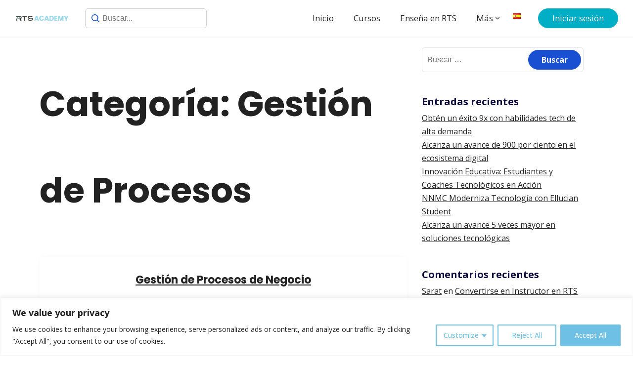

--- FILE ---
content_type: text/html; charset=UTF-8
request_url: https://rtsacademy.com/category/gestion-de-procesos/
body_size: 32662
content:
<!DOCTYPE html>
<html lang="es-ES">

<head>
	<meta charset="UTF-8">
	<meta name="viewport" content="width=device-width, initial-scale=1">
	<link rel="profile" href="http://gmpg.org/xfn/11">
	<link rel="pingback" href="https://rtsacademy.com/xmlrpc.php">
	<meta name='robots' content='index, follow, max-image-preview:large, max-snippet:-1, max-video-preview:-1' />

	<!-- This site is optimized with the Yoast SEO plugin v26.6 - https://yoast.com/wordpress/plugins/seo/ -->
	<title>Gestión de Procesos archivos - RTS Academy</title>
	<link rel="canonical" href="https://rtsacademy.com/category/gestion-de-procesos/" />
	<meta property="og:locale" content="es_ES" />
	<meta property="og:type" content="article" />
	<meta property="og:title" content="Gestión de Procesos archivos - RTS Academy" />
	<meta property="og:url" content="https://rtsacademy.com/category/gestion-de-procesos/" />
	<meta property="og:site_name" content="RTS Academy" />
	<meta name="twitter:card" content="summary_large_image" />
	<script type="application/ld+json" class="yoast-schema-graph">{"@context":"https://schema.org","@graph":[{"@type":"CollectionPage","@id":"https://rtsacademy.com/category/gestion-de-procesos/","url":"https://rtsacademy.com/category/gestion-de-procesos/","name":"Gestión de Procesos archivos - RTS Academy","isPartOf":{"@id":"https://rtsacademy.com/#website"},"primaryImageOfPage":{"@id":"https://rtsacademy.com/category/gestion-de-procesos/#primaryimage"},"image":{"@id":"https://rtsacademy.com/category/gestion-de-procesos/#primaryimage"},"thumbnailUrl":"https://rtsacademy.com/wp-content/uploads/2023/11/hand-touching-screen-rpa-concept-scaled-e1706455825298.jpg","breadcrumb":{"@id":"https://rtsacademy.com/category/gestion-de-procesos/#breadcrumb"},"inLanguage":"es"},{"@type":"ImageObject","inLanguage":"es","@id":"https://rtsacademy.com/category/gestion-de-procesos/#primaryimage","url":"https://rtsacademy.com/wp-content/uploads/2023/11/hand-touching-screen-rpa-concept-scaled-e1706455825298.jpg","contentUrl":"https://rtsacademy.com/wp-content/uploads/2023/11/hand-touching-screen-rpa-concept-scaled-e1706455825298.jpg","width":2560,"height":1708},{"@type":"BreadcrumbList","@id":"https://rtsacademy.com/category/gestion-de-procesos/#breadcrumb","itemListElement":[{"@type":"ListItem","position":1,"name":"Portada","item":"https://rtsacademy.com/"},{"@type":"ListItem","position":2,"name":"Gestión de Procesos"}]},{"@type":"WebSite","@id":"https://rtsacademy.com/#website","url":"https://rtsacademy.com/","name":"RTS Academy","description":"Aprende tecnología del futuro","publisher":{"@id":"https://rtsacademy.com/#organization"},"potentialAction":[{"@type":"SearchAction","target":{"@type":"EntryPoint","urlTemplate":"https://rtsacademy.com/?s={search_term_string}"},"query-input":{"@type":"PropertyValueSpecification","valueRequired":true,"valueName":"search_term_string"}}],"inLanguage":"es"},{"@type":"Organization","@id":"https://rtsacademy.com/#organization","name":"RTS Academy","url":"https://rtsacademy.com/","logo":{"@type":"ImageObject","inLanguage":"es","@id":"https://rtsacademy.com/#/schema/logo/image/","url":"https://rtsacademy.com/wp-content/uploads/2023/08/rtsacademy-1-e1693307699168.png","contentUrl":"https://rtsacademy.com/wp-content/uploads/2023/08/rtsacademy-1-e1693307699168.png","width":400,"height":107,"caption":"RTS Academy"},"image":{"@id":"https://rtsacademy.com/#/schema/logo/image/"}}]}</script>
	<!-- / Yoast SEO plugin. -->


<link rel='dns-prefetch' href='//www.googletagmanager.com' />
<link rel='dns-prefetch' href='//fonts.googleapis.com' />
<link rel='dns-prefetch' href='//pagead2.googlesyndication.com' />
<link rel="alternate" type="application/rss+xml" title="RTS Academy &raquo; Feed" href="https://rtsacademy.com/feed/" />
<link rel="alternate" type="application/rss+xml" title="RTS Academy &raquo; Feed de los comentarios" href="https://rtsacademy.com/comments/feed/" />
<link rel="alternate" type="application/rss+xml" title="RTS Academy &raquo; Categoría Gestión de Procesos del feed" href="https://rtsacademy.com/category/gestion-de-procesos/feed/" />
<style id='wp-img-auto-sizes-contain-inline-css' type='text/css'>
img:is([sizes=auto i],[sizes^="auto," i]){contain-intrinsic-size:3000px 1500px}
/*# sourceURL=wp-img-auto-sizes-contain-inline-css */
</style>
<link rel='stylesheet' id='hfe-widgets-style-css' href='https://rtsacademy.com/wp-content/plugins/header-footer-elementor/inc/widgets-css/frontend.css?ver=2.7.0' type='text/css' media='all' />
<link rel='stylesheet' id='hfe-woo-product-grid-css' href='https://rtsacademy.com/wp-content/plugins/header-footer-elementor/inc/widgets-css/woo-products.css?ver=2.7.0' type='text/css' media='all' />
<style id='wp-emoji-styles-inline-css' type='text/css'>

	img.wp-smiley, img.emoji {
		display: inline !important;
		border: none !important;
		box-shadow: none !important;
		height: 1em !important;
		width: 1em !important;
		margin: 0 0.07em !important;
		vertical-align: -0.1em !important;
		background: none !important;
		padding: 0 !important;
	}
/*# sourceURL=wp-emoji-styles-inline-css */
</style>
<link rel='stylesheet' id='wp-block-library-css' href='https://rtsacademy.com/wp-includes/css/dist/block-library/style.min.css?ver=6.9' type='text/css' media="print" onload="this.media='all'" />
<style id='wp-block-library-theme-inline-css' type='text/css'>
.wp-block-audio :where(figcaption){color:#555;font-size:13px;text-align:center}.is-dark-theme .wp-block-audio :where(figcaption){color:#ffffffa6}.wp-block-audio{margin:0 0 1em}.wp-block-code{border:1px solid #ccc;border-radius:4px;font-family:Menlo,Consolas,monaco,monospace;padding:.8em 1em}.wp-block-embed :where(figcaption){color:#555;font-size:13px;text-align:center}.is-dark-theme .wp-block-embed :where(figcaption){color:#ffffffa6}.wp-block-embed{margin:0 0 1em}.blocks-gallery-caption{color:#555;font-size:13px;text-align:center}.is-dark-theme .blocks-gallery-caption{color:#ffffffa6}:root :where(.wp-block-image figcaption){color:#555;font-size:13px;text-align:center}.is-dark-theme :root :where(.wp-block-image figcaption){color:#ffffffa6}.wp-block-image{margin:0 0 1em}.wp-block-pullquote{border-bottom:4px solid;border-top:4px solid;color:currentColor;margin-bottom:1.75em}.wp-block-pullquote :where(cite),.wp-block-pullquote :where(footer),.wp-block-pullquote__citation{color:currentColor;font-size:.8125em;font-style:normal;text-transform:uppercase}.wp-block-quote{border-left:.25em solid;margin:0 0 1.75em;padding-left:1em}.wp-block-quote cite,.wp-block-quote footer{color:currentColor;font-size:.8125em;font-style:normal;position:relative}.wp-block-quote:where(.has-text-align-right){border-left:none;border-right:.25em solid;padding-left:0;padding-right:1em}.wp-block-quote:where(.has-text-align-center){border:none;padding-left:0}.wp-block-quote.is-large,.wp-block-quote.is-style-large,.wp-block-quote:where(.is-style-plain){border:none}.wp-block-search .wp-block-search__label{font-weight:700}.wp-block-search__button{border:1px solid #ccc;padding:.375em .625em}:where(.wp-block-group.has-background){padding:1.25em 2.375em}.wp-block-separator.has-css-opacity{opacity:.4}.wp-block-separator{border:none;border-bottom:2px solid;margin-left:auto;margin-right:auto}.wp-block-separator.has-alpha-channel-opacity{opacity:1}.wp-block-separator:not(.is-style-wide):not(.is-style-dots){width:100px}.wp-block-separator.has-background:not(.is-style-dots){border-bottom:none;height:1px}.wp-block-separator.has-background:not(.is-style-wide):not(.is-style-dots){height:2px}.wp-block-table{margin:0 0 1em}.wp-block-table td,.wp-block-table th{word-break:normal}.wp-block-table :where(figcaption){color:#555;font-size:13px;text-align:center}.is-dark-theme .wp-block-table :where(figcaption){color:#ffffffa6}.wp-block-video :where(figcaption){color:#555;font-size:13px;text-align:center}.is-dark-theme .wp-block-video :where(figcaption){color:#ffffffa6}.wp-block-video{margin:0 0 1em}:root :where(.wp-block-template-part.has-background){margin-bottom:0;margin-top:0;padding:1.25em 2.375em}
/*# sourceURL=/wp-includes/css/dist/block-library/theme.min.css */
</style>
<style id='classic-theme-styles-inline-css' type='text/css'>
/*! This file is auto-generated */
.wp-block-button__link{color:#fff;background-color:#32373c;border-radius:9999px;box-shadow:none;text-decoration:none;padding:calc(.667em + 2px) calc(1.333em + 2px);font-size:1.125em}.wp-block-file__button{background:#32373c;color:#fff;text-decoration:none}
/*# sourceURL=/wp-includes/css/classic-themes.min.css */
</style>
<style id='joinchat-button-style-inline-css' type='text/css'>
.wp-block-joinchat-button{border:none!important;text-align:center}.wp-block-joinchat-button figure{display:table;margin:0 auto;padding:0}.wp-block-joinchat-button figcaption{font:normal normal 400 .6em/2em var(--wp--preset--font-family--system-font,sans-serif);margin:0;padding:0}.wp-block-joinchat-button .joinchat-button__qr{background-color:#fff;border:6px solid #25d366;border-radius:30px;box-sizing:content-box;display:block;height:200px;margin:auto;overflow:hidden;padding:10px;width:200px}.wp-block-joinchat-button .joinchat-button__qr canvas,.wp-block-joinchat-button .joinchat-button__qr img{display:block;margin:auto}.wp-block-joinchat-button .joinchat-button__link{align-items:center;background-color:#25d366;border:6px solid #25d366;border-radius:30px;display:inline-flex;flex-flow:row nowrap;justify-content:center;line-height:1.25em;margin:0 auto;text-decoration:none}.wp-block-joinchat-button .joinchat-button__link:before{background:transparent var(--joinchat-ico) no-repeat center;background-size:100%;content:"";display:block;height:1.5em;margin:-.75em .75em -.75em 0;width:1.5em}.wp-block-joinchat-button figure+.joinchat-button__link{margin-top:10px}@media (orientation:landscape)and (min-height:481px),(orientation:portrait)and (min-width:481px){.wp-block-joinchat-button.joinchat-button--qr-only figure+.joinchat-button__link{display:none}}@media (max-width:480px),(orientation:landscape)and (max-height:480px){.wp-block-joinchat-button figure{display:none}}

/*# sourceURL=https://rtsacademy.com/wp-content/plugins/creame-whatsapp-me/gutenberg/build/style-index.css */
</style>
<style id='global-styles-inline-css' type='text/css'>
:root{--wp--preset--aspect-ratio--square: 1;--wp--preset--aspect-ratio--4-3: 4/3;--wp--preset--aspect-ratio--3-4: 3/4;--wp--preset--aspect-ratio--3-2: 3/2;--wp--preset--aspect-ratio--2-3: 2/3;--wp--preset--aspect-ratio--16-9: 16/9;--wp--preset--aspect-ratio--9-16: 9/16;--wp--preset--color--black: #000000;--wp--preset--color--cyan-bluish-gray: #abb8c3;--wp--preset--color--white: #ffffff;--wp--preset--color--pale-pink: #f78da7;--wp--preset--color--vivid-red: #cf2e2e;--wp--preset--color--luminous-vivid-orange: #ff6900;--wp--preset--color--luminous-vivid-amber: #fcb900;--wp--preset--color--light-green-cyan: #7bdcb5;--wp--preset--color--vivid-green-cyan: #00d084;--wp--preset--color--pale-cyan-blue: #8ed1fc;--wp--preset--color--vivid-cyan-blue: #0693e3;--wp--preset--color--vivid-purple: #9b51e0;--wp--preset--color--medium-blue: #175CFF;--wp--preset--color--deep-navyblue: #0A083B;--wp--preset--color--off-white: #F7F9FA;--wp--preset--color--bluish-dark-grey: #57586E;--wp--preset--color--light-grey: #EAF1F8;--wp--preset--gradient--vivid-cyan-blue-to-vivid-purple: linear-gradient(135deg,rgb(6,147,227) 0%,rgb(155,81,224) 100%);--wp--preset--gradient--light-green-cyan-to-vivid-green-cyan: linear-gradient(135deg,rgb(122,220,180) 0%,rgb(0,208,130) 100%);--wp--preset--gradient--luminous-vivid-amber-to-luminous-vivid-orange: linear-gradient(135deg,rgb(252,185,0) 0%,rgb(255,105,0) 100%);--wp--preset--gradient--luminous-vivid-orange-to-vivid-red: linear-gradient(135deg,rgb(255,105,0) 0%,rgb(207,46,46) 100%);--wp--preset--gradient--very-light-gray-to-cyan-bluish-gray: linear-gradient(135deg,rgb(238,238,238) 0%,rgb(169,184,195) 100%);--wp--preset--gradient--cool-to-warm-spectrum: linear-gradient(135deg,rgb(74,234,220) 0%,rgb(151,120,209) 20%,rgb(207,42,186) 40%,rgb(238,44,130) 60%,rgb(251,105,98) 80%,rgb(254,248,76) 100%);--wp--preset--gradient--blush-light-purple: linear-gradient(135deg,rgb(255,206,236) 0%,rgb(152,150,240) 100%);--wp--preset--gradient--blush-bordeaux: linear-gradient(135deg,rgb(254,205,165) 0%,rgb(254,45,45) 50%,rgb(107,0,62) 100%);--wp--preset--gradient--luminous-dusk: linear-gradient(135deg,rgb(255,203,112) 0%,rgb(199,81,192) 50%,rgb(65,88,208) 100%);--wp--preset--gradient--pale-ocean: linear-gradient(135deg,rgb(255,245,203) 0%,rgb(182,227,212) 50%,rgb(51,167,181) 100%);--wp--preset--gradient--electric-grass: linear-gradient(135deg,rgb(202,248,128) 0%,rgb(113,206,126) 100%);--wp--preset--gradient--midnight: linear-gradient(135deg,rgb(2,3,129) 0%,rgb(40,116,252) 100%);--wp--preset--font-size--small: 13px;--wp--preset--font-size--medium: 20px;--wp--preset--font-size--large: 36px;--wp--preset--font-size--x-large: 42px;--wp--preset--font-size--normal: 16px;--wp--preset--font-size--normal-plus: 18px;--wp--preset--font-size--medium-plus: 26px;--wp--preset--font-size--big: 32px;--wp--preset--font-size--huge: 48px;--wp--preset--spacing--20: 0.44rem;--wp--preset--spacing--30: 0.67rem;--wp--preset--spacing--40: 1rem;--wp--preset--spacing--50: 1.5rem;--wp--preset--spacing--60: 2.25rem;--wp--preset--spacing--70: 3.38rem;--wp--preset--spacing--80: 5.06rem;--wp--preset--shadow--natural: 6px 6px 9px rgba(0, 0, 0, 0.2);--wp--preset--shadow--deep: 12px 12px 50px rgba(0, 0, 0, 0.4);--wp--preset--shadow--sharp: 6px 6px 0px rgba(0, 0, 0, 0.2);--wp--preset--shadow--outlined: 6px 6px 0px -3px rgb(255, 255, 255), 6px 6px rgb(0, 0, 0);--wp--preset--shadow--crisp: 6px 6px 0px rgb(0, 0, 0);}:where(.is-layout-flex){gap: 0.5em;}:where(.is-layout-grid){gap: 0.5em;}body .is-layout-flex{display: flex;}.is-layout-flex{flex-wrap: wrap;align-items: center;}.is-layout-flex > :is(*, div){margin: 0;}body .is-layout-grid{display: grid;}.is-layout-grid > :is(*, div){margin: 0;}:where(.wp-block-columns.is-layout-flex){gap: 2em;}:where(.wp-block-columns.is-layout-grid){gap: 2em;}:where(.wp-block-post-template.is-layout-flex){gap: 1.25em;}:where(.wp-block-post-template.is-layout-grid){gap: 1.25em;}.has-black-color{color: var(--wp--preset--color--black) !important;}.has-cyan-bluish-gray-color{color: var(--wp--preset--color--cyan-bluish-gray) !important;}.has-white-color{color: var(--wp--preset--color--white) !important;}.has-pale-pink-color{color: var(--wp--preset--color--pale-pink) !important;}.has-vivid-red-color{color: var(--wp--preset--color--vivid-red) !important;}.has-luminous-vivid-orange-color{color: var(--wp--preset--color--luminous-vivid-orange) !important;}.has-luminous-vivid-amber-color{color: var(--wp--preset--color--luminous-vivid-amber) !important;}.has-light-green-cyan-color{color: var(--wp--preset--color--light-green-cyan) !important;}.has-vivid-green-cyan-color{color: var(--wp--preset--color--vivid-green-cyan) !important;}.has-pale-cyan-blue-color{color: var(--wp--preset--color--pale-cyan-blue) !important;}.has-vivid-cyan-blue-color{color: var(--wp--preset--color--vivid-cyan-blue) !important;}.has-vivid-purple-color{color: var(--wp--preset--color--vivid-purple) !important;}.has-black-background-color{background-color: var(--wp--preset--color--black) !important;}.has-cyan-bluish-gray-background-color{background-color: var(--wp--preset--color--cyan-bluish-gray) !important;}.has-white-background-color{background-color: var(--wp--preset--color--white) !important;}.has-pale-pink-background-color{background-color: var(--wp--preset--color--pale-pink) !important;}.has-vivid-red-background-color{background-color: var(--wp--preset--color--vivid-red) !important;}.has-luminous-vivid-orange-background-color{background-color: var(--wp--preset--color--luminous-vivid-orange) !important;}.has-luminous-vivid-amber-background-color{background-color: var(--wp--preset--color--luminous-vivid-amber) !important;}.has-light-green-cyan-background-color{background-color: var(--wp--preset--color--light-green-cyan) !important;}.has-vivid-green-cyan-background-color{background-color: var(--wp--preset--color--vivid-green-cyan) !important;}.has-pale-cyan-blue-background-color{background-color: var(--wp--preset--color--pale-cyan-blue) !important;}.has-vivid-cyan-blue-background-color{background-color: var(--wp--preset--color--vivid-cyan-blue) !important;}.has-vivid-purple-background-color{background-color: var(--wp--preset--color--vivid-purple) !important;}.has-black-border-color{border-color: var(--wp--preset--color--black) !important;}.has-cyan-bluish-gray-border-color{border-color: var(--wp--preset--color--cyan-bluish-gray) !important;}.has-white-border-color{border-color: var(--wp--preset--color--white) !important;}.has-pale-pink-border-color{border-color: var(--wp--preset--color--pale-pink) !important;}.has-vivid-red-border-color{border-color: var(--wp--preset--color--vivid-red) !important;}.has-luminous-vivid-orange-border-color{border-color: var(--wp--preset--color--luminous-vivid-orange) !important;}.has-luminous-vivid-amber-border-color{border-color: var(--wp--preset--color--luminous-vivid-amber) !important;}.has-light-green-cyan-border-color{border-color: var(--wp--preset--color--light-green-cyan) !important;}.has-vivid-green-cyan-border-color{border-color: var(--wp--preset--color--vivid-green-cyan) !important;}.has-pale-cyan-blue-border-color{border-color: var(--wp--preset--color--pale-cyan-blue) !important;}.has-vivid-cyan-blue-border-color{border-color: var(--wp--preset--color--vivid-cyan-blue) !important;}.has-vivid-purple-border-color{border-color: var(--wp--preset--color--vivid-purple) !important;}.has-vivid-cyan-blue-to-vivid-purple-gradient-background{background: var(--wp--preset--gradient--vivid-cyan-blue-to-vivid-purple) !important;}.has-light-green-cyan-to-vivid-green-cyan-gradient-background{background: var(--wp--preset--gradient--light-green-cyan-to-vivid-green-cyan) !important;}.has-luminous-vivid-amber-to-luminous-vivid-orange-gradient-background{background: var(--wp--preset--gradient--luminous-vivid-amber-to-luminous-vivid-orange) !important;}.has-luminous-vivid-orange-to-vivid-red-gradient-background{background: var(--wp--preset--gradient--luminous-vivid-orange-to-vivid-red) !important;}.has-very-light-gray-to-cyan-bluish-gray-gradient-background{background: var(--wp--preset--gradient--very-light-gray-to-cyan-bluish-gray) !important;}.has-cool-to-warm-spectrum-gradient-background{background: var(--wp--preset--gradient--cool-to-warm-spectrum) !important;}.has-blush-light-purple-gradient-background{background: var(--wp--preset--gradient--blush-light-purple) !important;}.has-blush-bordeaux-gradient-background{background: var(--wp--preset--gradient--blush-bordeaux) !important;}.has-luminous-dusk-gradient-background{background: var(--wp--preset--gradient--luminous-dusk) !important;}.has-pale-ocean-gradient-background{background: var(--wp--preset--gradient--pale-ocean) !important;}.has-electric-grass-gradient-background{background: var(--wp--preset--gradient--electric-grass) !important;}.has-midnight-gradient-background{background: var(--wp--preset--gradient--midnight) !important;}.has-small-font-size{font-size: var(--wp--preset--font-size--small) !important;}.has-medium-font-size{font-size: var(--wp--preset--font-size--medium) !important;}.has-large-font-size{font-size: var(--wp--preset--font-size--large) !important;}.has-x-large-font-size{font-size: var(--wp--preset--font-size--x-large) !important;}
:where(.wp-block-post-template.is-layout-flex){gap: 1.25em;}:where(.wp-block-post-template.is-layout-grid){gap: 1.25em;}
:where(.wp-block-term-template.is-layout-flex){gap: 1.25em;}:where(.wp-block-term-template.is-layout-grid){gap: 1.25em;}
:where(.wp-block-columns.is-layout-flex){gap: 2em;}:where(.wp-block-columns.is-layout-grid){gap: 2em;}
:root :where(.wp-block-pullquote){font-size: 1.5em;line-height: 1.6;}
/*# sourceURL=global-styles-inline-css */
</style>
<link rel='stylesheet' id='contact-form-7-css' href='https://rtsacademy.com/wp-content/plugins/contact-form-7/includes/css/styles.css?ver=6.1.4' type='text/css' media='all' />
<link rel='stylesheet' id='tutor-prism-css-css' href='https://rtsacademy.com/wp-content/plugins/tutor-pro/assets/lib/codesample/prism.css?ver=3.9.4' type='text/css' media='all' />
<link rel='stylesheet' id='tutor-pro-front-css' href='https://rtsacademy.com/wp-content/plugins/tutor-pro/assets/css/front.css?ver=3.9.4' type='text/css' media='all' />
<link rel='stylesheet' id='tutor-icon-css' href='https://rtsacademy.com/wp-content/plugins/tutor/assets/css/tutor-icon.min.css?ver=3.9.4' type='text/css' media="print" onload="this.media='all'" />
<link rel='stylesheet' id='tutor-css' href='https://rtsacademy.com/wp-content/plugins/tutor/assets/css/tutor.min.css?ver=3.9.4' type='text/css' media='all' />
<style id='tutor-inline-css' type='text/css'>

		.tutor-google-meet-meeting.tutor-active .tutor-icon-angle-right {
			display: inline-block;
			transform: rotate(90deg);
		}
		.tutor-google-meet-meeting .tutor-icon-angle-right {
			color: #3e64de;
			font-size: 16px;
		}
/*# sourceURL=tutor-inline-css */
</style>
<link rel='stylesheet' id='tutor-frontend-css' href='https://rtsacademy.com/wp-content/plugins/tutor/assets/css/tutor-front.min.css?ver=3.9.4' type='text/css' media='all' />
<style id='tutor-frontend-inline-css' type='text/css'>
.mce-notification.mce-notification-error{display: none !important;}
:root{--tutor-color-primary:#00afc6;--tutor-color-primary-rgb:0, 175, 198;--tutor-color-primary-hover:#00afc6;--tutor-color-primary-hover-rgb:0, 175, 198;--tutor-body-color:#222222;--tutor-body-color-rgb:34, 34, 34;--tutor-border-color:#cdcfd5;--tutor-border-color-rgb:205, 207, 213;--tutor-color-gray:#c4c4c4;--tutor-color-gray-rgb:196, 196, 196;}
/*# sourceURL=tutor-frontend-inline-css */
</style>
<link rel='stylesheet' id='tutor-course-bundle-frontend-css' href='https://rtsacademy.com/wp-content/plugins/tutor-pro/addons/course-bundle/assets/css/frontend.css?ver=3.9.4' type='text/css' media='all' />
<link rel='stylesheet' id='tutor-course-bundle-common-css' href='https://rtsacademy.com/wp-content/plugins/tutor-pro/addons/course-bundle/assets/css/common.css?ver=3.9.4' type='text/css' media='all' />
<link rel='stylesheet' id='tutor-gc-frontend-style-css' href='https://rtsacademy.com/wp-content/plugins/tutor-pro/addons/google-classroom/assets/css/classroom-frontend.css?ver=2.7.4' type='text/css' media='all' />
<link rel='stylesheet' id='tutor-pn-registrar-css-css' href='https://rtsacademy.com/wp-content/plugins/tutor-pro/addons/tutor-notifications/assets/css/permission.css?ver=2.7.4' type='text/css' media='all' />
<link rel='stylesheet' id='woocommerce-layout-css' href='https://rtsacademy.com/wp-content/plugins/woocommerce/assets/css/woocommerce-layout.css?ver=10.4.2' type='text/css' media="print" onload="this.media='all'" />
<link rel='stylesheet' id='woocommerce-smallscreen-css' href='https://rtsacademy.com/wp-content/plugins/woocommerce/assets/css/woocommerce-smallscreen.css?ver=10.4.2' type='text/css' media='only screen and (max-width: 768px)' />
<link rel='stylesheet' id='woocommerce-general-css' href='https://rtsacademy.com/wp-content/plugins/woocommerce/assets/css/woocommerce.css?ver=10.4.2' type='text/css' media="print" onload="this.media='all'" />
<style id='woocommerce-inline-inline-css' type='text/css'>
.woocommerce form .form-row .required { visibility: visible; }
/*# sourceURL=woocommerce-inline-inline-css */
</style>
<link rel='stylesheet' id='hfe-style-css' href='https://rtsacademy.com/wp-content/plugins/header-footer-elementor/assets/css/header-footer-elementor.css?ver=2.7.0' type='text/css' media='all' />
<link rel='stylesheet' id='elementor-icons-css' href='https://rtsacademy.com/wp-content/plugins/elementor/assets/lib/eicons/css/elementor-icons.min.css?ver=5.44.0' type='text/css' media='all' />
<link rel='stylesheet' id='elementor-frontend-css' href='https://rtsacademy.com/wp-content/plugins/elementor/assets/css/frontend.min.css?ver=3.33.6' type='text/css' media='all' />
<link rel='stylesheet' id='elementor-post-54-css' href='https://rtsacademy.com/wp-content/uploads/elementor/css/post-54.css?ver=1766248086' type='text/css' media='all' />
<link rel='stylesheet' id='woocommerce-pre-orders-main-css-css' href='https://rtsacademy.com/wp-content/plugins/pre-orders-for-woocommerce/media/css/main.css?ver=2.3' type='text/css' media='all' />
<link rel='stylesheet' id='wcml-dropdown-0-css' href='//rtsacademy.com/wp-content/plugins/woocommerce-multilingual/templates/currency-switchers/legacy-dropdown/style.css?ver=5.5.3.1' type='text/css' media='all' />
<link rel='stylesheet' id='gfonts-css' href='https://fonts.googleapis.com/css2?family=Open+Sans%3Awght%40100%3B300%3B400%3B500%3B700%3B900&#038;display=swap&#038;ver=3.0.4' type='text/css' media="print" onload="this.media='all'" />
<link rel='stylesheet' id='gfonts-heading-css' href='https://fonts.googleapis.com/css2?family=Poppins%3Awght%40100%3B300%3B400%3B500%3B700%3B900&#038;display=swap&#038;ver=3.0.4' type='text/css' media="print" onload="this.media='all'" />
<link rel='stylesheet' id='main-css' href='https://rtsacademy.com/wp-content/themes/tutorstarter/assets/dist/css/style.min.css?ver=3.0.4' type='text/css' media='all' />
<style id='main-inline-css' type='text/css'>

			:root {
				--default-color: #ffffff;
				--body-font: Open Sans;
				--heading-font: Poppins;
				--link-color: #222222;
				--body-bg-color: #ffffff;
				--cart-color: #00afc6;
				--cart-color-trans: #ffffff;
				--cta-text-color: #ffffff;
				--cta-text-color-trans: #ffffff;
				--body-text-color: #222222;
				--cta-font-weight: 400;
				--cta-font-transform: none;
				--cta-font-lineheight: 1.2em;
				--cta-font-lineheight-tablet: 1.2em;
				--cta-font-lineheight-mobile: 1.2em;
				--menu-link-color: #222222;
				--menu-link-color-trans: #ffffff;
				--body-font-weight: 400;
				--h1-font-weight: 700;
				--h2-font-weight: 700;
				--h3-font-weight: 700;
				--h4-font-weight: 700;
				--h5-font-weight: 700;
				--h6-font-weight: 700;
				--h1-text-transform: none;
				--h2-text-transform: none;
				--h3-text-transform: none;
				--h4-text-transform: none;
				--h5-text-transform: none;
				--h6-text-transform: none;
				--primary-menu-bg-color: #ffffff;
				--sticky-menu-bg-color: rgba(4, 42, 132, 0.7);
				--cta-background-color: #00afc6;
				--cta-background-color-trans: rgba(23,92,255,1);
				--cta-border-color: #00afc6;
				--cta-border-color-trans: #175cff;
				--cta-border-width: 1px;
				--cta-border-radius: 50px;
				--cta-font-size: 17px;
				--header-font-weight: 400;
				--header-font-transform: none;
				--header-font-lineheight: 1.2em;
				--header-font-lineheight-tablet: 1.2em;
				--header-font-lineheight-mobile: 1.2em;
				--body-text-transform: none;
				--body-font-size: 16px;
				--h1-font-size: 70px;
				--h1-font-size-tablet: 48px;
				--h1-font-size-mobile: 48px;
				--h2-font-size: 48px;
				--h2-font-size-tablet: 32px;
				--h2-font-size-mobile: 32px;
				--h3-font-size: 32px;
				--h3-font-size-tablet: 28px;
				--h3-font-size-mobile: 28px;
				--h4-font-size: 28px;
				--h4-font-size-tablet: 24px;
				--h4-font-size-mobile: 24px;
				--h5-font-size: 18px;
				--h5-font-size-tablet: 18px;
				--h5-font-size-mobile: 18px;
				--h6-font-size: 16px;
				--h6-font-size-tablet: 17px;
				--h6-font-size-mobile: 17px;
				--active-menu-color: #00afc6;
				--active-menu-color-trans: #ffffff;
				--cta-font-size-tablet: 13px;
				--cta-font-size-mobile: 13px;
				--header-font-size: 17px;
				--body-font-size-mobile: 13px;
				--body-font-size-tablet: 13px;
				--footer-bottom-bg-color: #1e1e2c;
				--footer-widget-bg-color: #1e1e2c;
				--header-font-size-tablet: 13px;
				--header-font-size-mobile: 13px;
				--footer-bottom-text-color: #ffffff;
				--widget-title-font-weight: 700;
				--widget-title-text-transform: none;
				--footer-widget-text-color: #ffffff;
				--body-font-lineheight: 1.7em;
				--h1-font-lineheight: 2.5em;
				--h1-font-lineheight-tablet: 2.5em;
				--h1-font-lineheight-mobile: 2.5em;
				--h2-font-lineheight: 2em;
				--h2-font-lineheight-tablet: 2em;
				--h2-font-lineheight-mobile: 2em;
				--h3-font-lineheight: 1.8em;
				--h3-font-lineheight-tablet: 1.8em;
				--h3-font-lineheight-mobile: 1.8em;
				--h4-font-lineheight: 1.7em;
				--h4-font-lineheight-tablet: 1.7em;
				--h4-font-lineheight-mobile: 1.7em;
				--h5-font-lineheight: 1.6em;
				--h5-font-lineheight-tablet: 1.6em;
				--h5-font-lineheight-mobile: 1.6em;
				--h6-font-lineheight: 1.5em;
				--h6-font-lineheight-tablet: 1.5em;
				--h6-font-lineheight-mobile: 1.5em;
				--body-font-lineheight-tablet: 1.5em;
				--body-font-lineheight-mobile: 1.5em;
				--widget-title-font-size: 18px;
				--widget-title-font-size-tablet: 16px;
				--widget-title-font-size-mobile: 16px;
				--widget-title-line-height: 1.78em;
				--widget-title-line-height-tablet: 1.7em;
				--widget-title-line-height-mobile: 1.7em;
				--widget-text-font-weight: 400;
				--widget-text-transform: none;
				--widget-text-font-size: 18px;
				--widget-text-font-size-tablet: 16px;
				--widget-text-font-size-mobile: 16px;
				--widget-text-line-height: 2em;
				--widget-text-line-height-tablet: 1.7em;
				--widget-text-line-height-mobile: 1.7em;
			}
        
/*# sourceURL=main-inline-css */
</style>
<link rel='stylesheet' id='hfe-elementor-icons-css' href='https://rtsacademy.com/wp-content/plugins/elementor/assets/lib/eicons/css/elementor-icons.min.css?ver=5.34.0' type='text/css' media='all' />
<link rel='stylesheet' id='hfe-icons-list-css' href='https://rtsacademy.com/wp-content/plugins/elementor/assets/css/widget-icon-list.min.css?ver=3.24.3' type='text/css' media='all' />
<link rel='stylesheet' id='hfe-social-icons-css' href='https://rtsacademy.com/wp-content/plugins/elementor/assets/css/widget-social-icons.min.css?ver=3.24.0' type='text/css' media='all' />
<link rel='stylesheet' id='hfe-social-share-icons-brands-css' href='https://rtsacademy.com/wp-content/plugins/elementor/assets/lib/font-awesome/css/brands.css?ver=5.15.3' type='text/css' media='all' />
<link rel='stylesheet' id='hfe-social-share-icons-fontawesome-css' href='https://rtsacademy.com/wp-content/plugins/elementor/assets/lib/font-awesome/css/fontawesome.css?ver=5.15.3' type='text/css' media='all' />
<link rel='stylesheet' id='hfe-nav-menu-icons-css' href='https://rtsacademy.com/wp-content/plugins/elementor/assets/lib/font-awesome/css/solid.css?ver=5.15.3' type='text/css' media='all' />
<link rel='stylesheet' id='hfe-widget-blockquote-css' href='https://rtsacademy.com/wp-content/plugins/elementor-pro/assets/css/widget-blockquote.min.css?ver=3.25.0' type='text/css' media='all' />
<link rel='stylesheet' id='hfe-mega-menu-css' href='https://rtsacademy.com/wp-content/plugins/elementor-pro/assets/css/widget-mega-menu.min.css?ver=3.26.2' type='text/css' media='all' />
<link rel='stylesheet' id='hfe-nav-menu-widget-css' href='https://rtsacademy.com/wp-content/plugins/elementor-pro/assets/css/widget-nav-menu.min.css?ver=3.26.0' type='text/css' media='all' />
<link rel='stylesheet' id='font-awesome-4-shim-css' href='https://rtsacademy.com/wp-content/plugins/tutor-lms-elementor-addons/assets/css/font-awesome.min.css?ver=3.0.1' type='text/css' media='all' />
<link rel='stylesheet' id='slick-css-css' href='https://rtsacademy.com/wp-content/plugins/tutor-lms-elementor-addons/assets/css/slick.min.css?ver=3.0.1' type='text/css' media='all' />
<link rel='stylesheet' id='slick-theme-css-css' href='https://rtsacademy.com/wp-content/plugins/tutor-lms-elementor-addons/assets/css/slick-theme.css?ver=3.0.1' type='text/css' media='all' />
<link rel='stylesheet' id='tutor-elementor-css-css' href='https://rtsacademy.com/wp-content/plugins/tutor-lms-elementor-addons/assets/css/tutor-elementor.min.css?ver=3.0.1' type='text/css' media='all' />
<link rel='stylesheet' id='um_modal-css' href='https://rtsacademy.com/wp-content/plugins/ultimate-member/assets/css/um-modal.min.css?ver=2.11.1' type='text/css' media='all' />
<link rel='stylesheet' id='um_ui-css' href='https://rtsacademy.com/wp-content/plugins/ultimate-member/assets/libs/jquery-ui/jquery-ui.min.css?ver=1.13.2' type='text/css' media='all' />
<link rel='stylesheet' id='um_tipsy-css' href='https://rtsacademy.com/wp-content/plugins/ultimate-member/assets/libs/tipsy/tipsy.min.css?ver=1.0.0a' type='text/css' media='all' />
<link rel='stylesheet' id='um_raty-css' href='https://rtsacademy.com/wp-content/plugins/ultimate-member/assets/libs/raty/um-raty.min.css?ver=2.6.0' type='text/css' media='all' />
<link rel='stylesheet' id='select2-css' href='https://rtsacademy.com/wp-content/plugins/ultimate-member/assets/libs/select2/select2.min.css?ver=4.0.13' type='text/css' media='all' />
<link rel='stylesheet' id='um_fileupload-css' href='https://rtsacademy.com/wp-content/plugins/ultimate-member/assets/css/um-fileupload.min.css?ver=2.11.1' type='text/css' media='all' />
<link rel='stylesheet' id='um_confirm-css' href='https://rtsacademy.com/wp-content/plugins/ultimate-member/assets/libs/um-confirm/um-confirm.min.css?ver=1.0' type='text/css' media='all' />
<link rel='stylesheet' id='um_datetime-css' href='https://rtsacademy.com/wp-content/plugins/ultimate-member/assets/libs/pickadate/default.min.css?ver=3.6.2' type='text/css' media='all' />
<link rel='stylesheet' id='um_datetime_date-css' href='https://rtsacademy.com/wp-content/plugins/ultimate-member/assets/libs/pickadate/default.date.min.css?ver=3.6.2' type='text/css' media='all' />
<link rel='stylesheet' id='um_datetime_time-css' href='https://rtsacademy.com/wp-content/plugins/ultimate-member/assets/libs/pickadate/default.time.min.css?ver=3.6.2' type='text/css' media='all' />
<link rel='stylesheet' id='um_fonticons_ii-css' href='https://rtsacademy.com/wp-content/plugins/ultimate-member/assets/libs/legacy/fonticons/fonticons-ii.min.css?ver=2.11.1' type='text/css' media='all' />
<link rel='stylesheet' id='um_fonticons_fa-css' href='https://rtsacademy.com/wp-content/plugins/ultimate-member/assets/libs/legacy/fonticons/fonticons-fa.min.css?ver=2.11.1' type='text/css' media='all' />
<link rel='stylesheet' id='um_fontawesome-css' href='https://rtsacademy.com/wp-content/plugins/ultimate-member/assets/css/um-fontawesome.min.css?ver=6.5.2' type='text/css' media='all' />
<link rel='stylesheet' id='um_common-css' href='https://rtsacademy.com/wp-content/plugins/ultimate-member/assets/css/common.min.css?ver=2.11.1' type='text/css' media='all' />
<link rel='stylesheet' id='um_responsive-css' href='https://rtsacademy.com/wp-content/plugins/ultimate-member/assets/css/um-responsive.min.css?ver=2.11.1' type='text/css' media='all' />
<link rel='stylesheet' id='um_styles-css' href='https://rtsacademy.com/wp-content/plugins/ultimate-member/assets/css/um-styles.min.css?ver=2.11.1' type='text/css' media='all' />
<link rel='stylesheet' id='um_crop-css' href='https://rtsacademy.com/wp-content/plugins/ultimate-member/assets/libs/cropper/cropper.min.css?ver=1.6.1' type='text/css' media='all' />
<link rel='stylesheet' id='um_profile-css' href='https://rtsacademy.com/wp-content/plugins/ultimate-member/assets/css/um-profile.min.css?ver=2.11.1' type='text/css' media='all' />
<link rel='stylesheet' id='um_account-css' href='https://rtsacademy.com/wp-content/plugins/ultimate-member/assets/css/um-account.min.css?ver=2.11.1' type='text/css' media='all' />
<link rel='stylesheet' id='um_misc-css' href='https://rtsacademy.com/wp-content/plugins/ultimate-member/assets/css/um-misc.min.css?ver=2.11.1' type='text/css' media='all' />
<link rel='stylesheet' id='um_default_css-css' href='https://rtsacademy.com/wp-content/plugins/ultimate-member/assets/css/um-old-default.min.css?ver=2.11.1' type='text/css' media='all' />
<link rel='stylesheet' id='elementor-gf-local-roboto-css' href='https://rtsacademy.com/wp-content/uploads/elementor/google-fonts/css/roboto.css?ver=1742228885' type='text/css' media='all' />
<link rel='stylesheet' id='elementor-gf-local-robotoslab-css' href='https://rtsacademy.com/wp-content/uploads/elementor/google-fonts/css/robotoslab.css?ver=1742228887' type='text/css' media='all' />
<script type="text/javascript" id="cookie-law-info-js-extra">
/* <![CDATA[ */
var _ckyConfig = {"_ipData":[],"_assetsURL":"https://rtsacademy.com/wp-content/plugins/cookie-law-info/lite/frontend/images/","_publicURL":"https://rtsacademy.com","_expiry":"365","_categories":[{"name":"Necessary","slug":"necessary","isNecessary":true,"ccpaDoNotSell":true,"cookies":[],"active":true,"defaultConsent":{"gdpr":true,"ccpa":true}},{"name":"Functional","slug":"functional","isNecessary":false,"ccpaDoNotSell":true,"cookies":[],"active":true,"defaultConsent":{"gdpr":false,"ccpa":false}},{"name":"Analytics","slug":"analytics","isNecessary":false,"ccpaDoNotSell":true,"cookies":[],"active":true,"defaultConsent":{"gdpr":false,"ccpa":false}},{"name":"Performance","slug":"performance","isNecessary":false,"ccpaDoNotSell":true,"cookies":[],"active":true,"defaultConsent":{"gdpr":false,"ccpa":false}},{"name":"Advertisement","slug":"advertisement","isNecessary":false,"ccpaDoNotSell":true,"cookies":[],"active":true,"defaultConsent":{"gdpr":false,"ccpa":false}}],"_activeLaw":"gdpr","_rootDomain":"","_block":"1","_showBanner":"1","_bannerConfig":{"settings":{"type":"classic","preferenceCenterType":"pushdown","position":"bottom","applicableLaw":"gdpr"},"behaviours":{"reloadBannerOnAccept":false,"loadAnalyticsByDefault":false,"animations":{"onLoad":"animate","onHide":"sticky"}},"config":{"revisitConsent":{"status":false,"tag":"revisit-consent","position":"bottom-left","meta":{"url":"#"},"styles":{"background-color":"#6EC1E4"},"elements":{"title":{"type":"text","tag":"revisit-consent-title","status":true,"styles":{"color":"#0056a7"}}}},"preferenceCenter":{"toggle":{"status":true,"tag":"detail-category-toggle","type":"toggle","states":{"active":{"styles":{"background-color":"#1863DC"}},"inactive":{"styles":{"background-color":"#D0D5D2"}}}}},"categoryPreview":{"status":false,"toggle":{"status":true,"tag":"detail-category-preview-toggle","type":"toggle","states":{"active":{"styles":{"background-color":"#1863DC"}},"inactive":{"styles":{"background-color":"#D0D5D2"}}}}},"videoPlaceholder":{"status":true,"styles":{"background-color":"#000000","border-color":"#000000","color":"#ffffff"}},"readMore":{"status":false,"tag":"readmore-button","type":"link","meta":{"noFollow":true,"newTab":true},"styles":{"color":"#6EC1E4","background-color":"transparent","border-color":"transparent"}},"showMore":{"status":true,"tag":"show-desc-button","type":"button","styles":{"color":"#1863DC"}},"showLess":{"status":true,"tag":"hide-desc-button","type":"button","styles":{"color":"#1863DC"}},"alwaysActive":{"status":true,"tag":"always-active","styles":{"color":"#008000"}},"manualLinks":{"status":true,"tag":"manual-links","type":"link","styles":{"color":"#1863DC"}},"auditTable":{"status":true},"optOption":{"status":true,"toggle":{"status":true,"tag":"optout-option-toggle","type":"toggle","states":{"active":{"styles":{"background-color":"#1863dc"}},"inactive":{"styles":{"background-color":"#FFFFFF"}}}}}}},"_version":"3.3.8","_logConsent":"1","_tags":[{"tag":"accept-button","styles":{"color":"#FFFFFF","background-color":"#6EC1E4","border-color":"#6EC1E4"}},{"tag":"reject-button","styles":{"color":"#6EC1E4","background-color":"transparent","border-color":"#6EC1E4"}},{"tag":"settings-button","styles":{"color":"#6EC1E4","background-color":"transparent","border-color":"#6EC1E4"}},{"tag":"readmore-button","styles":{"color":"#6EC1E4","background-color":"transparent","border-color":"transparent"}},{"tag":"donotsell-button","styles":{"color":"#1863DC","background-color":"transparent","border-color":"transparent"}},{"tag":"show-desc-button","styles":{"color":"#1863DC"}},{"tag":"hide-desc-button","styles":{"color":"#1863DC"}},{"tag":"cky-always-active","styles":[]},{"tag":"cky-link","styles":[]},{"tag":"accept-button","styles":{"color":"#FFFFFF","background-color":"#6EC1E4","border-color":"#6EC1E4"}},{"tag":"revisit-consent","styles":{"background-color":"#6EC1E4"}}],"_shortCodes":[{"key":"cky_readmore","content":"\u003Ca href=\"#\" class=\"cky-policy\" aria-label=\"Cookie Policy\" target=\"_blank\" rel=\"noopener\" data-cky-tag=\"readmore-button\"\u003ECookie Policy\u003C/a\u003E","tag":"readmore-button","status":false,"attributes":{"rel":"nofollow","target":"_blank"}},{"key":"cky_show_desc","content":"\u003Cbutton class=\"cky-show-desc-btn\" data-cky-tag=\"show-desc-button\" aria-label=\"Show more\"\u003EShow more\u003C/button\u003E","tag":"show-desc-button","status":true,"attributes":[]},{"key":"cky_hide_desc","content":"\u003Cbutton class=\"cky-show-desc-btn\" data-cky-tag=\"hide-desc-button\" aria-label=\"Show less\"\u003EShow less\u003C/button\u003E","tag":"hide-desc-button","status":true,"attributes":[]},{"key":"cky_optout_show_desc","content":"[cky_optout_show_desc]","tag":"optout-show-desc-button","status":true,"attributes":[]},{"key":"cky_optout_hide_desc","content":"[cky_optout_hide_desc]","tag":"optout-hide-desc-button","status":true,"attributes":[]},{"key":"cky_category_toggle_label","content":"[cky_{{status}}_category_label] [cky_preference_{{category_slug}}_title]","tag":"","status":true,"attributes":[]},{"key":"cky_enable_category_label","content":"Enable","tag":"","status":true,"attributes":[]},{"key":"cky_disable_category_label","content":"Disable","tag":"","status":true,"attributes":[]},{"key":"cky_video_placeholder","content":"\u003Cdiv class=\"video-placeholder-normal\" data-cky-tag=\"video-placeholder\" id=\"[UNIQUEID]\"\u003E\u003Cp class=\"video-placeholder-text-normal\" data-cky-tag=\"placeholder-title\"\u003EPlease accept cookies to access this content\u003C/p\u003E\u003C/div\u003E","tag":"","status":true,"attributes":[]},{"key":"cky_enable_optout_label","content":"Enable","tag":"","status":true,"attributes":[]},{"key":"cky_disable_optout_label","content":"Disable","tag":"","status":true,"attributes":[]},{"key":"cky_optout_toggle_label","content":"[cky_{{status}}_optout_label] [cky_optout_option_title]","tag":"","status":true,"attributes":[]},{"key":"cky_optout_option_title","content":"Do Not Sell or Share My Personal Information","tag":"","status":true,"attributes":[]},{"key":"cky_optout_close_label","content":"Close","tag":"","status":true,"attributes":[]},{"key":"cky_preference_close_label","content":"Close","tag":"","status":true,"attributes":[]}],"_rtl":"","_language":"en","_providersToBlock":[]};
var _ckyStyles = {"css":".cky-hide{display: none;}.cky-btn-revisit-wrapper{display: flex; align-items: center; justify-content: center; background: #0056a7; width: 45px; height: 45px; border-radius: 50%; position: fixed; z-index: 999999; cursor: pointer;}.cky-revisit-bottom-left{bottom: 15px; left: 15px;}.cky-revisit-bottom-right{bottom: 15px; right: 15px;}.cky-btn-revisit-wrapper .cky-btn-revisit{display: flex; align-items: center; justify-content: center; background: none; border: none; cursor: pointer; position: relative; margin: 0; padding: 0;}.cky-btn-revisit-wrapper .cky-btn-revisit img{max-width: fit-content; margin: 0; height: 30px; width: 30px;}.cky-revisit-bottom-left:hover::before{content: attr(data-tooltip); position: absolute; background: #4E4B66; color: #ffffff; left: calc(100% + 7px); font-size: 12px; line-height: 16px; width: max-content; padding: 4px 8px; border-radius: 4px;}.cky-revisit-bottom-left:hover::after{position: absolute; content: \"\"; border: 5px solid transparent; left: calc(100% + 2px); border-left-width: 0; border-right-color: #4E4B66;}.cky-revisit-bottom-right:hover::before{content: attr(data-tooltip); position: absolute; background: #4E4B66; color: #ffffff; right: calc(100% + 7px); font-size: 12px; line-height: 16px; width: max-content; padding: 4px 8px; border-radius: 4px;}.cky-revisit-bottom-right:hover::after{position: absolute; content: \"\"; border: 5px solid transparent; right: calc(100% + 2px); border-right-width: 0; border-left-color: #4E4B66;}.cky-revisit-hide{display: none;}.cky-consent-container{position: fixed; width: 100%; box-sizing: border-box; z-index: 9999999;}.cky-classic-bottom{bottom: 0; left: 0;}.cky-classic-top{top: 0; left: 0;}.cky-consent-container .cky-consent-bar{background: #ffffff; border: 1px solid; padding: 16.5px 24px; box-shadow: 0 -1px 10px 0 #acabab4d;}.cky-consent-bar .cky-banner-btn-close{position: absolute; right: 9px; top: 5px; background: none; border: none; cursor: pointer; padding: 0; margin: 0; height: auto; width: auto; min-height: 0; line-height: 0; text-shadow: none; box-shadow: none;}.cky-consent-bar .cky-banner-btn-close img{width: 9px; height: 9px; margin: 0;}.cky-custom-brand-logo-wrapper .cky-custom-brand-logo{width: 100px; height: auto; margin: 0 0 10px 0;}.cky-notice .cky-title{color: #212121; font-weight: 700; font-size: 18px; line-height: 24px; margin: 0 0 10px 0;}.cky-notice-group{display: flex; justify-content: space-between; align-items: center;}.cky-notice-des *{font-size: 14px;}.cky-notice-des{color: #212121; font-size: 14px; line-height: 24px; font-weight: 400;}.cky-notice-des img{height: 25px; width: 25px;}.cky-consent-bar .cky-notice-des p{color: inherit; margin-top: 0; overflow-wrap: break-word;}.cky-notice-des p:last-child{margin-bottom: 0;}.cky-notice-des a.cky-policy,.cky-notice-des button.cky-policy{font-size: 14px; color: #1863dc; white-space: nowrap; cursor: pointer; background: transparent; border: 1px solid; text-decoration: underline;}.cky-notice-des button.cky-policy{padding: 0;}.cky-notice-des a.cky-policy:focus-visible,.cky-consent-bar .cky-banner-btn-close:focus-visible,.cky-notice-des button.cky-policy:focus-visible,.cky-category-direct-switch input[type=\"checkbox\"]:focus-visible,.cky-preference-content-wrapper .cky-show-desc-btn:focus-visible,.cky-accordion-header .cky-accordion-btn:focus-visible,.cky-switch input[type=\"checkbox\"]:focus-visible,.cky-footer-wrapper a:focus-visible,.cky-btn:focus-visible{outline: 2px solid #1863dc; outline-offset: 2px;}.cky-btn:focus:not(:focus-visible),.cky-accordion-header .cky-accordion-btn:focus:not(:focus-visible),.cky-preference-content-wrapper .cky-show-desc-btn:focus:not(:focus-visible),.cky-btn-revisit-wrapper .cky-btn-revisit:focus:not(:focus-visible),.cky-preference-header .cky-btn-close:focus:not(:focus-visible),.cky-banner-btn-close:focus:not(:focus-visible){outline: 0;}button.cky-show-desc-btn:not(:hover):not(:active){color: #1863dc; background: transparent;}button.cky-accordion-btn:not(:hover):not(:active),button.cky-banner-btn-close:not(:hover):not(:active),button.cky-btn-close:not(:hover):not(:active),button.cky-btn-revisit:not(:hover):not(:active){background: transparent;}.cky-consent-bar button:hover,.cky-modal.cky-modal-open button:hover,.cky-consent-bar button:focus,.cky-modal.cky-modal-open button:focus{text-decoration: none;}.cky-notice-btn-wrapper{display: flex; justify-content: center; align-items: center; margin-left: 15px;}.cky-notice-btn-wrapper .cky-btn{text-shadow: none; box-shadow: none;}.cky-btn{font-size: 14px; font-family: inherit; line-height: 24px; padding: 8px 27px; font-weight: 500; margin: 0 8px 0 0; border-radius: 2px; white-space: nowrap; cursor: pointer; text-align: center; text-transform: none; min-height: 0;}.cky-btn:hover{opacity: 0.8;}.cky-btn-customize{color: #1863dc; background: transparent; border: 2px solid; border-color: #1863dc; padding: 8px 28px 8px 14px; position: relative;}.cky-btn-reject{color: #1863dc; background: transparent; border: 2px solid #1863dc;}.cky-btn-accept{background: #1863dc; color: #ffffff; border: 2px solid #1863dc;}.cky-consent-bar .cky-btn-customize::after{position: absolute; content: \"\"; display: inline-block; top: 18px; right: 12px; border-left: 5px solid transparent; border-right: 5px solid transparent; border-top: 6px solid; border-top-color: inherit;}.cky-consent-container.cky-consent-bar-expand .cky-btn-customize::after{transform: rotate(-180deg);}.cky-btn:last-child{margin-right: 0;}@media (max-width: 768px){.cky-notice-group{display: block;}.cky-notice-btn-wrapper{margin: 0;}.cky-notice-btn-wrapper{flex-wrap: wrap;}.cky-notice-btn-wrapper .cky-btn{flex: auto; max-width: 100%; margin-top: 10px; white-space: unset;}}@media (max-width: 576px){.cky-btn-accept{order: 1; width: 100%;}.cky-btn-customize{order: 2;}.cky-btn-reject{order: 3; margin-right: 0;}.cky-consent-container.cky-consent-bar-expand .cky-consent-bar{display: none;}.cky-consent-container .cky-consent-bar{padding: 16.5px 0;}.cky-custom-brand-logo-wrapper .cky-custom-brand-logo, .cky-notice .cky-title, .cky-notice-des, .cky-notice-btn-wrapper, .cky-category-direct-preview-wrapper{padding: 0 24px;}.cky-notice-des{max-height: 40vh; overflow-y: scroll;}}@media (max-width: 352px){.cky-notice .cky-title{font-size: 16px;}.cky-notice-des *{font-size: 12px;}.cky-notice-des, .cky-btn, .cky-notice-des a.cky-policy{font-size: 12px;}}.cky-preference-wrapper{display: none;}.cky-consent-container.cky-classic-bottom.cky-consent-bar-expand{animation: cky-classic-expand 1s;}.cky-consent-container.cky-classic-bottom.cky-consent-bar-expand .cky-preference-wrapper{display: block;}@keyframes cky-classic-expand{0%{transform: translateY(50%);}100%{transform: translateY(0%);}}.cky-consent-container.cky-classic-top .cky-preference-wrapper{animation: cky-classic-top-expand 1s;}.cky-consent-container.cky-classic-top.cky-consent-bar-expand .cky-preference-wrapper{display: block;}@keyframes cky-classic-top-expand{0%{opacity: 0; transform: translateY(-50%);}50%{opacity: 0;}100%{opacity: 1; transform: translateY(0%);}}.cky-preference{padding: 0 24px; color: #212121; overflow-y: scroll; max-height: 48vh;}.cky-preference-center,.cky-preference,.cky-preference-header,.cky-footer-wrapper{background-color: inherit;}.cky-preference-center,.cky-preference,.cky-preference-body-wrapper,.cky-accordion-wrapper{color: inherit;}.cky-preference-header .cky-btn-close{cursor: pointer; vertical-align: middle; padding: 0; margin: 0; display: none; background: none; border: none; height: auto; width: auto; min-height: 0; line-height: 0; box-shadow: none; text-shadow: none;}.cky-preference-header .cky-btn-close img{margin: 0; height: 10px; width: 10px;}.cky-preference-header{margin: 16px 0 0 0; display: flex; align-items: center; justify-content: space-between;}.cky-preference-header .cky-preference-title{font-size: 18px; font-weight: 700; line-height: 24px;}.cky-preference-content-wrapper *{font-size: 14px;}.cky-preference-content-wrapper{font-size: 14px; line-height: 24px; font-weight: 400; padding: 12px 0; border-bottom: 1px solid;}.cky-preference-content-wrapper img{height: 25px; width: 25px;}.cky-preference-content-wrapper .cky-show-desc-btn{font-size: 14px; font-family: inherit; color: #1863dc; text-decoration: none; line-height: 24px; padding: 0; margin: 0; white-space: nowrap; cursor: pointer; background: transparent; border-color: transparent; text-transform: none; min-height: 0; text-shadow: none; box-shadow: none;}.cky-preference-body-wrapper .cky-preference-content-wrapper p{color: inherit; margin-top: 0;}.cky-accordion-wrapper{margin-bottom: 10px;}.cky-accordion{border-bottom: 1px solid;}.cky-accordion:last-child{border-bottom: none;}.cky-accordion .cky-accordion-item{display: flex; margin-top: 10px;}.cky-accordion .cky-accordion-body{display: none;}.cky-accordion.cky-accordion-active .cky-accordion-body{display: block; padding: 0 22px; margin-bottom: 16px;}.cky-accordion-header-wrapper{cursor: pointer; width: 100%;}.cky-accordion-item .cky-accordion-header{display: flex; justify-content: space-between; align-items: center;}.cky-accordion-header .cky-accordion-btn{font-size: 16px; font-family: inherit; color: #212121; line-height: 24px; background: none; border: none; font-weight: 700; padding: 0; margin: 0; cursor: pointer; text-transform: none; min-height: 0; text-shadow: none; box-shadow: none;}.cky-accordion-header .cky-always-active{color: #008000; font-weight: 600; line-height: 24px; font-size: 14px;}.cky-accordion-header-des *{font-size: 14px;}.cky-accordion-header-des{color: #212121; font-size: 14px; line-height: 24px; margin: 10px 0 16px 0;}.cky-accordion-header-wrapper .cky-accordion-header-des p{color: inherit; margin-top: 0;}.cky-accordion-chevron{margin-right: 22px; position: relative; cursor: pointer;}.cky-accordion-chevron-hide{display: none;}.cky-accordion .cky-accordion-chevron i::before{content: \"\"; position: absolute; border-right: 1.4px solid; border-bottom: 1.4px solid; border-color: inherit; height: 6px; width: 6px; -webkit-transform: rotate(-45deg); -moz-transform: rotate(-45deg); -ms-transform: rotate(-45deg); -o-transform: rotate(-45deg); transform: rotate(-45deg); transition: all 0.2s ease-in-out; top: 8px;}.cky-accordion.cky-accordion-active .cky-accordion-chevron i::before{-webkit-transform: rotate(45deg); -moz-transform: rotate(45deg); -ms-transform: rotate(45deg); -o-transform: rotate(45deg); transform: rotate(45deg);}.cky-audit-table{background: #f4f4f4; border-radius: 6px;}.cky-audit-table .cky-empty-cookies-text{color: inherit; font-size: 12px; line-height: 24px; margin: 0; padding: 10px;}.cky-audit-table .cky-cookie-des-table{font-size: 12px; line-height: 24px; font-weight: normal; padding: 15px 10px; border-bottom: 1px solid; border-bottom-color: inherit; margin: 0;}.cky-audit-table .cky-cookie-des-table:last-child{border-bottom: none;}.cky-audit-table .cky-cookie-des-table li{list-style-type: none; display: flex; padding: 3px 0;}.cky-audit-table .cky-cookie-des-table li:first-child{padding-top: 0;}.cky-cookie-des-table li div:first-child{width: 100px; font-weight: 600; word-break: break-word; word-wrap: break-word;}.cky-cookie-des-table li div:last-child{flex: 1; word-break: break-word; word-wrap: break-word; margin-left: 8px;}.cky-cookie-des-table li div:last-child p{color: inherit; margin-top: 0;}.cky-cookie-des-table li div:last-child p:last-child{margin-bottom: 0;}.cky-prefrence-btn-wrapper{display: flex; align-items: center; justify-content: flex-end; padding: 18px 24px; border-top: 1px solid;}.cky-prefrence-btn-wrapper .cky-btn{text-shadow: none; box-shadow: none;}.cky-category-direct-preview-btn-wrapper .cky-btn-preferences{text-shadow: none; box-shadow: none;}.cky-prefrence-btn-wrapper .cky-btn-accept,.cky-prefrence-btn-wrapper .cky-btn-reject{display: none;}.cky-btn-preferences{color: #1863dc; background: transparent; border: 2px solid #1863dc;}.cky-footer-wrapper{position: relative;}.cky-footer-shadow{display: block; width: 100%; height: 40px; background: linear-gradient(180deg, rgba(255, 255, 255, 0) 0%, #ffffff 100%); position: absolute; bottom: 100%;}.cky-preference-center,.cky-preference,.cky-preference-body-wrapper,.cky-preference-content-wrapper,.cky-accordion-wrapper,.cky-accordion,.cky-footer-wrapper,.cky-prefrence-btn-wrapper{border-color: inherit;}@media (max-width: 768px){.cky-preference{max-height: 35vh;}}@media (max-width: 576px){.cky-consent-bar-hide{display: none;}.cky-preference{max-height: 100vh; padding: 0;}.cky-preference-body-wrapper{padding: 60px 24px 200px;}.cky-preference-body-wrapper-reject-hide{padding: 60px 24px 165px;}.cky-preference-header{position: fixed; width: 100%; box-sizing: border-box; z-index: 999999999; margin: 0; padding: 16px 24px; border-bottom: 1px solid #f4f4f4;}.cky-preference-header .cky-btn-close{display: block;}.cky-prefrence-btn-wrapper{display: block;}.cky-accordion.cky-accordion-active .cky-accordion-body{padding-right: 0;}.cky-prefrence-btn-wrapper .cky-btn{width: 100%; margin-top: 10px; margin-right: 0;}.cky-prefrence-btn-wrapper .cky-btn:first-child{margin-top: 0;}.cky-accordion:last-child{padding-bottom: 20px;}.cky-prefrence-btn-wrapper .cky-btn-accept, .cky-prefrence-btn-wrapper .cky-btn-reject{display: block;}.cky-footer-wrapper{position: fixed; bottom: 0; width: 100%;}}@media (max-width: 425px){.cky-accordion-chevron{margin-right: 15px;}.cky-accordion.cky-accordion-active .cky-accordion-body{padding: 0 15px;}}@media (max-width: 352px){.cky-preference-header .cky-preference-title{font-size: 16px;}.cky-preference-content-wrapper *, .cky-accordion-header-des *{font-size: 12px;}.cky-accordion-header-des, .cky-preference-content-wrapper, .cky-preference-content-wrapper .cky-show-desc-btn{font-size: 12px;}.cky-accordion-header .cky-accordion-btn{font-size: 14px;}}.cky-category-direct-preview-wrapper{display: flex; flex-wrap: wrap; align-items: center; justify-content: space-between; margin-top: 16px;}.cky-category-direct-preview{display: flex; flex-wrap: wrap; align-items: center; font-size: 14px; font-weight: 600; line-height: 24px; color: #212121;}.cky-category-direct-preview-section{width: 100%; display: flex; justify-content: space-between; flex-wrap: wrap;}.cky-category-direct-item{display: flex; margin: 0 30px 10px 0; cursor: pointer;}.cky-category-direct-item label{font-size: 14px; font-weight: 600; margin-right: 10px; cursor: pointer; word-break: break-word;}.cky-category-direct-switch input[type=\"checkbox\"]{display: inline-block; position: relative; width: 33px; height: 18px; margin: 0; background: #d0d5d2; -webkit-appearance: none; border-radius: 50px; border: none; cursor: pointer; vertical-align: middle; outline: 0; top: 0;}.cky-category-direct-switch input[type=\"checkbox\"]:checked{background: #1863dc;}.cky-category-direct-switch input[type=\"checkbox\"]:before{position: absolute; content: \"\"; height: 15px; width: 15px; left: 2px; bottom: 2px; margin: 0; border-radius: 50%; background-color: white; -webkit-transition: 0.4s; transition: 0.4s;}.cky-category-direct-switch input[type=\"checkbox\"]:checked:before{-webkit-transform: translateX(14px); -ms-transform: translateX(14px); transform: translateX(14px);}.cky-category-direct-switch input[type=\"checkbox\"]:after{display: none;}.cky-category-direct-switch .cky-category-direct-switch-enabled:checked{background: #818181;}@media (max-width: 576px){.cky-category-direct-preview-wrapper{display: block;}.cky-category-direct-item{justify-content: space-between; width: 45%; margin: 0 0 10px 0;}.cky-category-direct-preview-btn-wrapper .cky-btn-preferences{width: 100%;}}@media (max-width: 352px){.cky-category-direct-preview{font-size: 12px;}}.cky-switch{display: flex;}.cky-switch input[type=\"checkbox\"]{position: relative; width: 44px; height: 24px; margin: 0; background: #d0d5d2; -webkit-appearance: none; border-radius: 50px; cursor: pointer; outline: 0; border: none; top: 0;}.cky-switch input[type=\"checkbox\"]:checked{background: #3a76d8;}.cky-switch input[type=\"checkbox\"]:before{position: absolute; content: \"\"; height: 20px; width: 20px; left: 2px; bottom: 2px; border-radius: 50%; background-color: white; -webkit-transition: 0.4s; transition: 0.4s; margin: 0;}.cky-switch input[type=\"checkbox\"]:after{display: none;}.cky-switch input[type=\"checkbox\"]:checked:before{-webkit-transform: translateX(20px); -ms-transform: translateX(20px); transform: translateX(20px);}@media (max-width: 425px){.cky-switch input[type=\"checkbox\"]{width: 38px; height: 21px;}.cky-switch input[type=\"checkbox\"]:before{height: 17px; width: 17px;}.cky-switch input[type=\"checkbox\"]:checked:before{-webkit-transform: translateX(17px); -ms-transform: translateX(17px); transform: translateX(17px);}}.video-placeholder-youtube{background-size: 100% 100%; background-position: center; background-repeat: no-repeat; background-color: #b2b0b059; position: relative; display: flex; align-items: center; justify-content: center; max-width: 100%;}.video-placeholder-text-youtube{text-align: center; align-items: center; padding: 10px 16px; background-color: #000000cc; color: #ffffff; border: 1px solid; border-radius: 2px; cursor: pointer;}.video-placeholder-normal{background-image: url(\"/wp-content/plugins/cookie-law-info/lite/frontend/images/placeholder.svg\"); background-size: 80px; background-position: center; background-repeat: no-repeat; background-color: #b2b0b059; position: relative; display: flex; align-items: flex-end; justify-content: center; max-width: 100%;}.video-placeholder-text-normal{align-items: center; padding: 10px 16px; text-align: center; border: 1px solid; border-radius: 2px; cursor: pointer;}.cky-rtl{direction: rtl; text-align: right;}.cky-rtl .cky-banner-btn-close{left: 9px; right: auto;}.cky-rtl .cky-notice-btn-wrapper .cky-btn:last-child{margin-right: 8px;}.cky-rtl .cky-notice-btn-wrapper{margin-left: 0; margin-right: 15px;}.cky-rtl .cky-prefrence-btn-wrapper .cky-btn{margin-right: 8px;}.cky-rtl .cky-prefrence-btn-wrapper .cky-btn:first-child{margin-right: 0;}.cky-rtl .cky-accordion .cky-accordion-chevron i::before{border: none; border-left: 1.4px solid; border-top: 1.4px solid; left: 12px;}.cky-rtl .cky-accordion.cky-accordion-active .cky-accordion-chevron i::before{-webkit-transform: rotate(-135deg); -moz-transform: rotate(-135deg); -ms-transform: rotate(-135deg); -o-transform: rotate(-135deg); transform: rotate(-135deg);}.cky-rtl .cky-category-direct-preview-btn-wrapper{margin-right: 15px; margin-left: 0;}.cky-rtl .cky-category-direct-item label{margin-right: 0; margin-left: 10px;}.cky-rtl .cky-category-direct-preview-section .cky-category-direct-item:first-child{margin: 0 0 10px 0;}@media (max-width: 992px){.cky-rtl .cky-category-direct-preview-btn-wrapper{margin-right: 0;}}@media (max-width: 768px){.cky-rtl .cky-notice-btn-wrapper{margin-right: 0;}.cky-rtl .cky-notice-btn-wrapper .cky-btn:first-child{margin-right: 0;}}@media (max-width: 576px){.cky-rtl .cky-prefrence-btn-wrapper .cky-btn{margin-right: 0;}.cky-rtl .cky-notice-btn-wrapper .cky-btn{margin-right: 0;}.cky-rtl .cky-notice-btn-wrapper .cky-btn:last-child{margin-right: 0;}.cky-rtl .cky-notice-btn-wrapper .cky-btn-reject{margin-right: 8px;}.cky-rtl .cky-accordion.cky-accordion-active .cky-accordion-body{padding: 0 22px 0 0;}}@media (max-width: 425px){.cky-rtl .cky-accordion.cky-accordion-active .cky-accordion-body{padding: 0 15px 0 0;}}"};
//# sourceURL=cookie-law-info-js-extra
/* ]]> */
</script>
<script type="text/javascript" src="https://rtsacademy.com/wp-content/plugins/cookie-law-info/lite/frontend/js/script.min.js?ver=3.3.8" id="cookie-law-info-js"></script>
<script type="text/javascript" src="https://rtsacademy.com/wp-includes/js/dist/hooks.min.js?ver=dd5603f07f9220ed27f1" id="wp-hooks-js"></script>
<script type="text/javascript" src="https://rtsacademy.com/wp-includes/js/dist/i18n.min.js?ver=c26c3dc7bed366793375" id="wp-i18n-js"></script>
<script type="text/javascript" id="wp-i18n-js-after">
/* <![CDATA[ */
wp.i18n.setLocaleData( { 'text direction\u0004ltr': [ 'ltr' ] } );
//# sourceURL=wp-i18n-js-after
/* ]]> */
</script>
<script type="text/javascript" id="tutor-pro-fb-sdk-js-before">
/* <![CDATA[ */
var tutorProSocialLogin = {"is_enabled_google_login":true,"google_client_id":"","is_enabled_facebook_login":true,"facebook_app_id":"","page_name":""}
//# sourceURL=tutor-pro-fb-sdk-js-before
/* ]]> */
</script>
<script type="text/javascript" src="https://rtsacademy.com/wp-content/plugins/tutor-pro/addons/social-login/assets/lib/fb.js?ver=/home/rtsgrob/ww3/wp-content/plugins/tutor-pro/addons/social-login/assets/lib/fb.js" id="tutor-pro-fb-sdk-js"></script>
<script type="text/javascript" src="https://rtsacademy.com/wp-content/plugins/animated-typed-js-shortcode/js/typed.min.js?ver=2.0.12" id="typedjsshortcode-js"></script>
<script type="text/javascript" src="https://rtsacademy.com/wp-includes/js/jquery/jquery.min.js?ver=3.7.1" id="jquery-core-js"></script>
<script type="text/javascript" src="https://rtsacademy.com/wp-includes/js/jquery/jquery-migrate.min.js?ver=3.4.1" id="jquery-migrate-js"></script>
<script type="text/javascript" id="jquery-js-after">
/* <![CDATA[ */
!function($){"use strict";$(document).ready(function(){$(this).scrollTop()>100&&$(".hfe-scroll-to-top-wrap").removeClass("hfe-scroll-to-top-hide"),$(window).scroll(function(){$(this).scrollTop()<100?$(".hfe-scroll-to-top-wrap").fadeOut(300):$(".hfe-scroll-to-top-wrap").fadeIn(300)}),$(".hfe-scroll-to-top-wrap").on("click",function(){$("html, body").animate({scrollTop:0},300);return!1})})}(jQuery);
!function($){'use strict';$(document).ready(function(){var bar=$('.hfe-reading-progress-bar');if(!bar.length)return;$(window).on('scroll',function(){var s=$(window).scrollTop(),d=$(document).height()-$(window).height(),p=d? s/d*100:0;bar.css('width',p+'%')});});}(jQuery);
//# sourceURL=jquery-js-after
/* ]]> */
</script>
<script type="text/javascript" src="https://rtsacademy.com/wp-content/plugins/woocommerce/assets/js/jquery-blockui/jquery.blockUI.min.js?ver=2.7.0-wc.10.4.2" id="wc-jquery-blockui-js" defer="defer" data-wp-strategy="defer"></script>
<script type="text/javascript" id="wc-add-to-cart-js-extra">
/* <![CDATA[ */
var wc_add_to_cart_params = {"ajax_url":"/wp-admin/admin-ajax.php","wc_ajax_url":"/?wc-ajax=%%endpoint%%","i18n_view_cart":"Ver carrito","cart_url":"https://rtsacademy.com/carrito/","is_cart":"","cart_redirect_after_add":"yes"};
//# sourceURL=wc-add-to-cart-js-extra
/* ]]> */
</script>
<script type="text/javascript" src="https://rtsacademy.com/wp-content/plugins/woocommerce/assets/js/frontend/add-to-cart.min.js?ver=10.4.2" id="wc-add-to-cart-js" defer="defer" data-wp-strategy="defer"></script>
<script type="text/javascript" src="https://rtsacademy.com/wp-content/plugins/woocommerce/assets/js/js-cookie/js.cookie.min.js?ver=2.1.4-wc.10.4.2" id="wc-js-cookie-js" defer="defer" data-wp-strategy="defer"></script>
<script type="text/javascript" id="woocommerce-js-extra">
/* <![CDATA[ */
var woocommerce_params = {"ajax_url":"/wp-admin/admin-ajax.php","wc_ajax_url":"/?wc-ajax=%%endpoint%%","i18n_password_show":"Mostrar contrase\u00f1a","i18n_password_hide":"Ocultar contrase\u00f1a"};
//# sourceURL=woocommerce-js-extra
/* ]]> */
</script>
<script type="text/javascript" src="https://rtsacademy.com/wp-content/plugins/woocommerce/assets/js/frontend/woocommerce.min.js?ver=10.4.2" id="woocommerce-js" defer="defer" data-wp-strategy="defer"></script>
<script type="text/javascript" id="WCPAY_ASSETS-js-extra">
/* <![CDATA[ */
var wcpayAssets = {"url":"https://rtsacademy.com/wp-content/plugins/woocommerce-payments/dist/"};
//# sourceURL=WCPAY_ASSETS-js-extra
/* ]]> */
</script>

<!-- Fragmento de código de la etiqueta de Google (gtag.js) añadida por Site Kit -->
<!-- Fragmento de código de Google Analytics añadido por Site Kit -->
<script type="text/javascript" src="https://www.googletagmanager.com/gtag/js?id=GT-WRDHZSF" id="google_gtagjs-js" async></script>
<script type="text/javascript" id="google_gtagjs-js-after">
/* <![CDATA[ */
window.dataLayer = window.dataLayer || [];function gtag(){dataLayer.push(arguments);}
gtag("set","linker",{"domains":["rtsacademy.com"]});
gtag("js", new Date());
gtag("set", "developer_id.dZTNiMT", true);
gtag("config", "GT-WRDHZSF");
//# sourceURL=google_gtagjs-js-after
/* ]]> */
</script>
<script type="text/javascript" src="https://rtsacademy.com/wp-content/plugins/tutor-lms-elementor-addons/assets/js/slick.min.js?ver=3.0.1" id="etlms-slick-library-js"></script>
<script type="text/javascript" id="tutor-elementor-js-js-extra">
/* <![CDATA[ */
var tutorElementorData = {"is_sidebar_sticky":""};
//# sourceURL=tutor-elementor-js-js-extra
/* ]]> */
</script>
<script type="text/javascript" id="tutor-elementor-js-js-before">
/* <![CDATA[ */
const etlmsUtility = {"is_editor_mode":false}
//# sourceURL=tutor-elementor-js-js-before
/* ]]> */
</script>
<script type="text/javascript" src="https://rtsacademy.com/wp-content/plugins/tutor-lms-elementor-addons/assets/js/tutor-elementor.js?ver=3.0.1" id="tutor-elementor-js-js"></script>
<script type="text/javascript" src="https://rtsacademy.com/wp-content/plugins/ultimate-member/assets/js/um-gdpr.min.js?ver=2.11.1" id="um-gdpr-js"></script>
<link rel="https://api.w.org/" href="https://rtsacademy.com/wp-json/" /><link rel="alternate" title="JSON" type="application/json" href="https://rtsacademy.com/wp-json/wp/v2/categories/176" /><link rel="EditURI" type="application/rsd+xml" title="RSD" href="https://rtsacademy.com/xmlrpc.php?rsd" />
<meta name="generator" content="WordPress 6.9" />
<meta name="generator" content="TutorLMS 3.9.4" />
<meta name="generator" content="WooCommerce 10.4.2" />
<style id="cky-style-inline">[data-cky-tag]{visibility:hidden;}</style><meta name="generator" content="Site Kit by Google 1.168.0" /><script type="application/ld+json">{"@context":"http:\/\/schema.org","@type":"BlogPosting","headline":"Borrador autom\u00e1tico","image":"https:\/\/rtsacademy.com\/wp-content\/uploads\/2023\/11\/hand-touching-screen-rpa-concept-scaled.jpg","datePublished":"2023-11-21","dateModified":"2023-12-07","description":"Descubre el Nuevo Curso de RTS Academy Introducci\u00f3n a una Trayectoria de \u00c9xito \u00a1La espera ya casi termina! RTS Academy se complace en anunciar pr\u00f3ximamente el lanzamiento de nuestro nuevo y emocionante curso, \"Gesti\u00f3n de Procesos de Negocio\". Este curso est\u00e1 dise\u00f1ado para aquellos que buscan dominar las complejidades de la gesti\u00f3n eficiente de procesos empresariales. Es una oportunidad \u00fanica para sumergirse en el mundo de la optimizaci\u00f3n empresarial y adquirir habilidades fundamentales para el \u00e9xito en el entorno empresarial actual. Este curso aborda las metodolog\u00edas y herramientas necesarias para comprender, dise\u00f1ar, analizar y mejorar procesos en organizaciones de todos","articleBody":"Descubre el Nuevo Curso de RTS Academy Introducci\u00f3n a una Trayectoria de \u00c9xito \u00a1La espera ya casi termina! RTS Academy se complace en anunciar pr\u00f3ximamente el lanzamiento de nuestro nuevo y emocionante curso, \"Gesti\u00f3n de Procesos de Negocio\". Este curso est\u00e1 dise\u00f1ado para aquellos que buscan dominar las complejidades de la gesti\u00f3n eficiente de procesos empresariales. Es una oportunidad \u00fanica para sumergirse en el mundo de la optimizaci\u00f3n empresarial y adquirir habilidades fundamentales para el \u00e9xito en el entorno empresarial actual. Este curso aborda las metodolog\u00edas y herramientas necesarias para comprender, dise\u00f1ar, analizar y mejorar procesos en organizaciones de todos los tama\u00f1os y sectores. Desde la identificaci\u00f3n de procesos clave hasta su modelado y posterior optimizaci\u00f3n, nuestros estudiantes obtendr\u00e1n una visi\u00f3n integral de la gesti\u00f3n de procesos empresariales. Detalles del Curso y Contenido Nuestro curso de 'Gesti\u00f3n de Procesos de Negocio' est\u00e1 estructurado para brindar una comprensi\u00f3n profunda de los fundamentos esenciales de la gesti\u00f3n de procesos. Los m\u00f3dulos se sumergen en la metodolog\u00eda BPM (Business Process Management), cubriendo desde la identificaci\u00f3n y modelado de procesos hasta la implementaci\u00f3n de estrategias de mejora continua. Cada unidad est\u00e1 cuidadosamente elaborada para ofrecer un conocimiento integral. Los estudiantes explorar\u00e1n herramientas y t\u00e9cnicas avanzadas en BPM, lo que les permitir\u00e1 dise\u00f1ar procesos eficientes y alineados con los objetivos organizacionales. Adem\u00e1s, contar\u00e1n con acceso a software y plataformas especializadas que facilitar\u00e1n la pr\u00e1ctica y aplicaci\u00f3n de los conceptos aprendidos. Acceso a una Educaci\u00f3n de Vanguardia En RTS Academy, creemos en proporcionar una educaci\u00f3n de vanguardia que se alinee con las demandas cambiantes del mercado. Este curso de BPM no solo se enfoca en teor\u00edas; se basa en la aplicaci\u00f3n pr\u00e1ctica de conceptos clave. Los estudiantes tendr\u00e1n acceso a estudios de casos empresariales reales y proyectos pr\u00e1cticos que les permitir\u00e1n desarrollar habilidades aplicables directamente en situaciones empresariales del mundo real. La metodolog\u00eda educativa se enfoca en entregar conocimientos s\u00f3lidos mediante la pr\u00e1ctica. Los estudiantes aprender\u00e1n a identificar \u00e1reas de mejora, optimizar procesos existentes y liderar cambios efectivos dentro de las organizaciones, todo ello apoyado por casos reales y simulaciones que refuerzan el aprendizaje. Beneficios de un Curso Centrado en BPM El curso de 'Gesti\u00f3n de Procesos de Negocio' ofrece una amplia gama de beneficios. Los estudiantes no solo adquirir\u00e1n habilidades t\u00e9cnicas, sino que tambi\u00e9n mejorar\u00e1n su capacidad anal\u00edtica y estrat\u00e9gica. Estar\u00e1n equipados para identificar oportunidades de mejora, optimizar procesos existentes y liderar iniciativas de transformaci\u00f3n empresarial. Adem\u00e1s, aprender\u00e1n a utilizar herramientas tecnol\u00f3gicas de \u00faltima generaci\u00f3n que son fundamentales en el \u00e1mbito de la gesti\u00f3n de procesos. Los beneficios se extienden m\u00e1s all\u00e1 del \u00e1mbito t\u00e9cnico: los estudiantes desarrollar\u00e1n habilidades de liderazgo y estrategia empresarial, prepar\u00e1ndolos para enfrentar desaf\u00edos de manera eficiente y proactiva. Oportunidades Profesionales y Desarrollo de Carrera La demanda de profesionales con experiencia en BPM sigue en aumento en un mercado empresarial competitivo. Nuestro curso ofrece una oportunidad invaluable para aquellos que buscan avanzar en sus carreras o incursionar en el campo de la gesti\u00f3n empresarial. Al completar este curso, los estudiantes estar\u00e1n preparados para roles clave, como analistas de procesos, consultores de BPM o gerentes de proyectos de transformaci\u00f3n empresarial. Los estudiantes no solo obtendr\u00e1n habilidades espec\u00edficas en BPM, sino que tambi\u00e9n tendr\u00e1n una base s\u00f3lida para desarrollar una carrera exitosa en el mundo empresarial, aprovechando las oportunidades profesionales que ofrece la gesti\u00f3n de procesos. \u00danete a Nosotros en esta Experiencia Educativa Transformadora En resumen, el curso 'Gesti\u00f3n de Procesos de Negocio' representa una oportunidad \u00fanica para aquellos que buscan expandir sus horizontes profesionales. RTS Academy est\u00e1 emocionada de embarcarse en este viaje educativo junto a nuestros estudiantes. \u00danete a nosotros mientras exploramos los intrincados detalles de la gesti\u00f3n de procesos y te equipamos con habilidades que impulsar\u00e1n tu \u00e9xito en el \u00e1mbito empresarial. \u00a1Inscr\u00edbete hoy mismo y prep\u00e1rate para un viaje educativo transformador! Gesti\u00f3n de Procesos de Negocio"}</script>	<noscript><style>.woocommerce-product-gallery{ opacity: 1 !important; }</style></noscript>
	
<!-- Metaetiquetas de Google AdSense añadidas por Site Kit -->
<meta name="google-adsense-platform-account" content="ca-host-pub-2644536267352236">
<meta name="google-adsense-platform-domain" content="sitekit.withgoogle.com">
<!-- Acabar con las metaetiquetas de Google AdSense añadidas por Site Kit -->
<meta name="generator" content="Elementor 3.33.6; features: additional_custom_breakpoints; settings: css_print_method-external, google_font-enabled, font_display-swap">
<style type="text/css">.recentcomments a{display:inline !important;padding:0 !important;margin:0 !important;}</style>			<style>
				.e-con.e-parent:nth-of-type(n+4):not(.e-lazyloaded):not(.e-no-lazyload),
				.e-con.e-parent:nth-of-type(n+4):not(.e-lazyloaded):not(.e-no-lazyload) * {
					background-image: none !important;
				}
				@media screen and (max-height: 1024px) {
					.e-con.e-parent:nth-of-type(n+3):not(.e-lazyloaded):not(.e-no-lazyload),
					.e-con.e-parent:nth-of-type(n+3):not(.e-lazyloaded):not(.e-no-lazyload) * {
						background-image: none !important;
					}
				}
				@media screen and (max-height: 640px) {
					.e-con.e-parent:nth-of-type(n+2):not(.e-lazyloaded):not(.e-no-lazyload),
					.e-con.e-parent:nth-of-type(n+2):not(.e-lazyloaded):not(.e-no-lazyload) * {
						background-image: none !important;
					}
				}
			</style>
			
<!-- Fragmento de código de Google Adsense añadido por Site Kit -->
<script type="text/javascript" async="async" src="https://pagead2.googlesyndication.com/pagead/js/adsbygoogle.js?client=ca-pub-3307592134302906&amp;host=ca-host-pub-2644536267352236" crossorigin="anonymous"></script>

<!-- Final del fragmento de código de Google Adsense añadido por Site Kit -->
<!-- Google tag (gtag.js) -->
<script async src="https://www.googletagmanager.com/gtag/js?id=AW-11303161247">
</script>
<script>
  window.dataLayer = window.dataLayer || [];
  function gtag(){dataLayer.push(arguments);}
  gtag('js', new Date());

  gtag('config', 'AW-11303161247');
</script>
<script async src="https://pagead2.googlesyndication.com/pagead/js/adsbygoogle.js?client=ca-pub-3307592134302906"
     crossorigin="anonymous"></script>
<!-- Google Tag Manager -->
<script>(function(w,d,s,l,i){w[l]=w[l]||[];w[l].push({'gtm.start':
new Date().getTime(),event:'gtm.js'});var f=d.getElementsByTagName(s)[0],
j=d.createElement(s),dl=l!='dataLayer'?'&l='+l:'';j.async=true;j.src=
'https://www.googletagmanager.com/gtm.js?id='+i+dl;f.parentNode.insertBefore(j,f);
})(window,document,'script','dataLayer','GTM-W2LFCCG9');</script>
<!-- End Google Tag Manager --><link rel="icon" href="https://rtsacademy.com/wp-content/uploads/2023/08/favicon-100x100.png" sizes="32x32" />
<link rel="icon" href="https://rtsacademy.com/wp-content/uploads/2023/08/favicon.png" sizes="192x192" />
<link rel="apple-touch-icon" href="https://rtsacademy.com/wp-content/uploads/2023/08/favicon.png" />
<meta name="msapplication-TileImage" content="https://rtsacademy.com/wp-content/uploads/2023/08/favicon.png" />
		<style type="text/css" id="wp-custom-css">
			[class^=“elementor-“] p {
    color: unset;
    font-size: unset;
    font-weight: unset;
    text-transform: unset;
    line-height: unset;
}
.tutor-submenu-login-section {
    background: linear-gradient(318.61deg,#00AFC6,#0A083B 96.92%),#fff;
	  top: 30px;
}
.wpcf7 .wpcf7-submit {
    text-decoration: none;
    font-weight: 500;
    border-radius: 10px;
    border: 0;
    position: relative;
    transition: .2s;
    line-height: 26px;
    font-size: 16px;
    background: #00AFC6;
    color: #fff;
}

.woocommerce #content input.button.alt:hover, .woocommerce #respond input#submit.alt:hover, .woocommerce a.button.alt:hover, .woocommerce button.button.alt:hover, .woocommerce input.button.alt:hover, .woocommerce-page #content input.button.alt:hover, .woocommerce-page #respond input#submit.alt:hover, .woocommerce-page a.button.alt:hover, .woocommerce-page button.button.alt:hover, .woocommerce-page input.button.alt:hover
{
background:#00AFC6 !important;
background-color:#00AFC6 !important;
color:white !important;
text-shadow: transparent !important;
box-shadow: none;
border-color:#00AFC6 !important;
}
.woocommerce #content input.button:hover, .woocommerce #respond input#submit:hover, .woocommerce a.button:hover, .woocommerce button.button:hover, .woocommerce input.button:hover, .woocommerce-page #content input.button:hover, .woocommerce-page #respond input#submit:hover, .woocommerce-page a.button:hover, .woocommerce-page button.button:hover, .woocommerce-page input.button:hover
{
background:#00AFC6 !important;
background-color:#00AFC6 !important;
color:white !important;
text-shadow: transparent !important;
box-shadow: none;
border-color:#00AFC6 !important;
}
.woocommerce #content input.button, .woocommerce #respond input#submit, .woocommerce a.button, .woocommerce button.button, .woocommerce input.button, .woocommerce-page #content input.button, .woocommerce-page #respond input#submit, .woocommerce-page a.button, .woocommerce-page button.button, .woocommerce-page input.button
{
background: #00AFC6 !important;
color:white !important;
text-shadow: transparent !important;
border-color:#00AFC6 !important;
}
.woocommerce #content input.button.alt:hover, .woocommerce #respond input#submit.alt:hover, .woocommerce a.button.alt:hover, .woocommerce button.button.alt:hover, .woocommerce input.button.alt:hover, .woocommerce-page #content input.button.alt:hover, .woocommerce-page #respond input#submit.alt:hover, .woocommerce-page a.button.alt:hover, .woocommerce-page button.button.alt:hover, .woocommerce-page input.button.alt:hover {
background: #00AFC6 !important;
box-shadow: none;
}
.button.wc-backward, .checkout-button, .place_order, .woocommerce-Button.button {
    background: #00AFC6!important;
    border-radius: 33px!important;
    font-family: var(--body-font);
    font-weight: 600;
    font-size: 16px;
    line-height: 19px;
    text-align: center;
    color: #fff!important;
    margin-top: 20px;
}

#add_payment_method .cart-collaterals .shipping-calculator-button, .woocommerce-cart .cart-collaterals .shipping-calculator-button, .woocommerce-checkout .cart-collaterals .shipping-calculator-button{
    display: none;
}

/*
* CSS code for WordPress Login, Signup Page Design Tutorial.
* Author: WP Academy
& Tutorial Link: 
*/
.wpac-custom-login-form #um-submit-btn , .wpac-custom-signup-form #um-submit-btn {
	background: #242A56 !important;
	margin-top: 15px;
	border-radius: 0px !important;
}
.wpac-custom-signup-form #um-submit-btn {
	background: #8A4DEC !important;
}
.wpac-custom-login-form .um .um-form input[type=text], .wpac-custom-login-form .um .um-form input[type=tel], .wpac-custom-login-form .um .um-form input[type=password], .wpac-custom-login-form .um .um-form textarea {
	border: none !important;
	border-bottom: 3px solid #ccc !important;
	padding: 20px 20px 20px 40px !important;
	transition: 0.5s all;
}
.wpac-custom-login-form .um .um-form input[type=text]:focus, .wpac-custom-login-form .um .um-form input[type=tel]:focus, .wpac-custom-login-form .um .um-form input[type=password]:focus, .wpac-custom-login-form .um .um-form textarea:focus {
	border-bottom: 3px solid #242A56 !important;
}
.wpac-custom-signup-form .um .um-form input[type=text], .wpac-custom-signup-form .um .um-form input[type=tel], .wpac-custom-signup-form .um .um-form input[type=password], .wpac-custom-signup-form .um .um-form textarea {
	border: none !important;
	border-bottom: 3px solid #ccc !important;
	padding: 10px 20px 10px 20px !important;
	transition: 0.5s all;
}
.wpac-custom-signup-form .um .um-form input[type=text]:focus, .wpac-custom-signup-form .um .um-form input[type=tel]:focus, .wpac-custom-signup-form .um .um-form input[type=password]:focus, .wpac-custom-signup-form .um .um-form textarea:focus {
	border-bottom: 3px solid #242A56 !important;
}
.wpac-custom-signup-form .um-field-label {
	margin-bottom: 0 !important;
}
		</style>
		</head>

<body class="archive category category-gestion-de-procesos category-176 wp-custom-logo wp-theme-tutorstarter theme-tutorstarter tutor-lms woocommerce-no-js ehf-template-tutorstarter ehf-stylesheet-tutorstarter hfeed elementor-default elementor-kit-54">
<!-- Google Tag Manager (noscript) -->
<noscript><iframe src="https://www.googletagmanager.com/ns.html?id=GTM-W2LFCCG9"
height="0" width="0" style="display:none;visibility:hidden"></iframe></noscript>
<!-- End Google Tag Manager (noscript) -->
<div id="page" class="site">
	<a class="skip-link screen-reader-text" href="#content">
		Saltar al contenido	</a>


<header class="header-default">
	<!-- .navbar .navbar-center .navbar-right .has-search-field .full-width -->
	<nav
		class="navbar navbar-right has-search-field">
		<div class="navbar-brand">
					<a href="https://rtsacademy.com/" rel="home">
			<img src="https://rtsacademy.com/wp-content/uploads/2023/08/rtsacademy-1-e1693307699168.png" srcset="https://rtsacademy.com/wp-content/uploads/2023/08/rtsacademy-1-e1693307699168.png 1x, https://rtsacademy.com/wp-content/uploads/2023/08/rtsacademy-1-e1693307699168.png 2x"				alt="RTS Academy" />
		</a>
				</div>
		<!-- .has-search-field must use with .navbar-right -->
		<div class="search-field">
			<form method="get" action="https://rtsacademy.com/">
				<input type="search" name="s" value=""
					placeholder="Buscar..." />
			</form>
		</div>
					<button class="navbar-toggler">
				<div class="toggle-icon"><span></span></div>
			</button>
				<div class="menu-primary-container"><ul id="menu-primary" class="navbar-nav"><li class="nav-close"><button class="btn-nav-close"><span class="close-btn">+</span></button></li><li id="menu-item-7960" class="menu-item menu-item-type-post_type menu-item-object-page menu-item-home menu-item-7960"><a href="https://rtsacademy.com/" onClick="return true">Inicio</a></li>
<li id="menu-item-8506" class="menu-item menu-item-type-post_type menu-item-object-page menu-item-8506"><a href="https://rtsacademy.com/cursos/" onClick="return true">Cursos</a></li>
<li id="menu-item-8275" class="menu-item menu-item-type-post_type menu-item-object-page menu-item-8275"><a href="https://rtsacademy.com/teaching/" onClick="return true">Enseña en RTS</a></li>
<li id="menu-item-7414" class="menu-item menu-item-type-custom menu-item-object-custom menu-item-has-children menu-item-7414"><a href="#" onClick="return true">Más</a>
<ul class="sub-menu">
	<li id="menu-item-7412" class="menu-item menu-item-type-post_type menu-item-object-page menu-item-7412"><a href="https://rtsacademy.com/promociones/" onClick="return true">Promociones</a></li>
	<li id="menu-item-8038" class="menu-item menu-item-type-post_type menu-item-object-page menu-item-8038"><a href="https://rtsacademy.com/sobre-nosotros/" onClick="return true">Sobre nosotros</a></li>
	<li id="menu-item-8374" class="menu-item menu-item-type-post_type menu-item-object-page menu-item-8374"><a href="https://rtsacademy.com/blog/" onClick="return true">Blog</a></li>
	<li id="menu-item-8253" class="menu-item menu-item-type-post_type menu-item-object-page menu-item-8253"><a href="https://rtsacademy.com/contacto/" onClick="return true">Contacto</a></li>
</ul>
</li>
<li id="menu-item-8881" class="pll-parent-menu-item menu-item menu-item-type-custom menu-item-object-custom menu-item-8881"><a href="#pll_switcher" onClick="return true"><img src="[data-uri]" alt="Español" width="16" height="11" style="width: 16px; height: 11px;" /></a></li>
</ul></div>				<div class="navbar-utils">
						
												<div class="utils-btn">
						<a class="btn-getstarted"
							href="https://rtsacademy.com/login/">
							<!-- Iniciar sesión -->
							Iniciar sesión						</a>
					</div>
							</div>
			</nav>
</header><div id="content" class="site-content">

<div class="container">

	<div class="row">

		<div class="col-sm-8">

			<div id="primary" class="content-area">
				<main id="main" class="site-main" role="main">

					
						<header>
							<h1 class="page-title">Categoría: <span>Gestión de Procesos</span></h1>						</header>

						
<article id="post-10250"class="blog-post-default post-10250 post type-post status-publish format-standard has-post-thumbnail hentry category-cursos category-gestion-de-procesos">
	<header class="entry-header">
		<h2 class="entry-title"><a href="https://rtsacademy.com/gestion-de-procesos-de-negocio/" rel="bookmark">Gestión de Procesos de Negocio</a></h2>							<div class="entry-meta">
					<span class="posted-on"><a href="https://rtsacademy.com/gestion-de-procesos-de-negocio/" rel="bookmark"><time class="entry-date published" datetime="2023-11-21T15:20:33+00:00">21 de noviembre de 2023</time><time class="updated hide" datetime="2023-12-07T19:40:37+00:00">7 de diciembre de 2023</time></a></span>				</div><!-- .entry-meta -->
							<div class="mt-2 mb-2 post-thumbnail">
									<img fetchpriority="high" width="2560" height="1708" src="https://rtsacademy.com/wp-content/uploads/2023/11/hand-touching-screen-rpa-concept-scaled-e1706455825298.jpg" class="attachment-full size-full wp-post-image" alt="" decoding="async" srcset="https://rtsacademy.com/wp-content/uploads/2023/11/hand-touching-screen-rpa-concept-scaled-e1706455825298.jpg 2560w, https://rtsacademy.com/wp-content/uploads/2023/11/hand-touching-screen-rpa-concept-scaled-e1706455825298-300x200.jpg 300w, https://rtsacademy.com/wp-content/uploads/2023/11/hand-touching-screen-rpa-concept-scaled-e1706455825298-1024x683.jpg 1024w, https://rtsacademy.com/wp-content/uploads/2023/11/hand-touching-screen-rpa-concept-scaled-e1706455825298-768x512.jpg 768w, https://rtsacademy.com/wp-content/uploads/2023/11/hand-touching-screen-rpa-concept-scaled-e1706455825298-1536x1025.jpg 1536w, https://rtsacademy.com/wp-content/uploads/2023/11/hand-touching-screen-rpa-concept-scaled-e1706455825298-2048x1366.jpg 2048w, https://rtsacademy.com/wp-content/uploads/2023/11/hand-touching-screen-rpa-concept-scaled-e1706455825298-600x400.jpg 600w, https://rtsacademy.com/wp-content/uploads/2023/11/hand-touching-screen-rpa-concept-scaled-e1706455825298-75x50.jpg 75w" sizes="(max-width: 2560px) 100vw, 2560px" />							</div>
				</header><!-- .entry-header -->
	<div class="post-data">
				<div class="entry-content excerpt">
			<p>¡La espera ya casi termina! RTS Academy se complace en anunciar próximamente el lanzamiento de nuestro nuevo y emocionante curso, &#8220;Gestión de Procesos de Negocio&#8221;&#8230;</p>
		</div><!-- .entry-content -->
							<a class="read-more" href="https://rtsacademy.com/gestion-de-procesos-de-negocio/">Seguir leyendo &rarr;</a>
			</div>
</article><!--post--->

<article id="post-10184"class="blog-post-default post-10184 post type-post status-publish format-standard has-post-thumbnail hentry category-gestion-de-procesos">
	<header class="entry-header">
		<h2 class="entry-title"><a href="https://rtsacademy.com/optimizando-la-gestion-de-procesos-de-negocio/" rel="bookmark">Optimizando la Gestión de Procesos de Negocio</a></h2>							<div class="entry-meta">
					<span class="posted-on"><a href="https://rtsacademy.com/optimizando-la-gestion-de-procesos-de-negocio/" rel="bookmark"><time class="entry-date published" datetime="2023-10-12T14:47:41+00:00">12 de octubre de 2023</time><time class="updated hide" datetime="2023-10-12T14:47:44+00:00">12 de octubre de 2023</time></a></span>				</div><!-- .entry-meta -->
							<div class="mt-2 mb-2 post-thumbnail">
									<img width="1640" height="924" src="https://rtsacademy.com/wp-content/uploads/2023/10/Portada-Curso-BPM-e1706457369217.png" class="attachment-full size-full wp-post-image" alt="" decoding="async" srcset="https://rtsacademy.com/wp-content/uploads/2023/10/Portada-Curso-BPM-e1706457369217.png 1640w, https://rtsacademy.com/wp-content/uploads/2023/10/Portada-Curso-BPM-e1706457369217-300x169.png 300w, https://rtsacademy.com/wp-content/uploads/2023/10/Portada-Curso-BPM-e1706457369217-1024x577.png 1024w, https://rtsacademy.com/wp-content/uploads/2023/10/Portada-Curso-BPM-e1706457369217-768x433.png 768w, https://rtsacademy.com/wp-content/uploads/2023/10/Portada-Curso-BPM-e1706457369217-1536x865.png 1536w, https://rtsacademy.com/wp-content/uploads/2023/10/Portada-Curso-BPM-e1706457369217-160x90.png 160w, https://rtsacademy.com/wp-content/uploads/2023/10/Portada-Curso-BPM-e1706457369217-600x338.png 600w, https://rtsacademy.com/wp-content/uploads/2023/10/Portada-Curso-BPM-e1706457369217-89x50.png 89w" sizes="(max-width: 1640px) 100vw, 1640px" />							</div>
				</header><!-- .entry-header -->
	<div class="post-data">
				<div class="entry-content excerpt">
			<p>La gestión de procesos de negocio (BPM) es una disciplina esencial que desempeña un papel fundamental en el éxito y la eficiencia de una empresa. Para aprovechar&#8230;</p>
		</div><!-- .entry-content -->
							<a class="read-more" href="https://rtsacademy.com/optimizando-la-gestion-de-procesos-de-negocio/">Seguir leyendo &rarr;</a>
			</div>
</article><!--post--->

				</main><!-- #main -->
			</div><!-- #primary -->

		</div><!-- .col- -->

		<div class="col-sm-4">
			
<aside id="secondary" class="widget-area" role="complementary">
	<section id="search-1" class="widget widget_search p-2"><form role="search" method="get" class="search-form" action="https://rtsacademy.com/">
				<label>
					<span class="screen-reader-text">Buscar:</span>
					<input type="search" class="search-field" placeholder="Buscar &hellip;" value="" name="s" />
				</label>
				<input type="submit" class="search-submit" value="Buscar" />
			</form></section>
		<section id="recent-posts-1" class="widget widget_recent_entries p-2">
		<h2 class="widget-title">Entradas recientes</h2>
		<ul>
											<li>
					<a href="https://rtsacademy.com/obten-un-exito-9x-con-habilidades-tech-de-alta-demanda/">Obtén un éxito 9x con habilidades tech de alta demanda</a>
									</li>
											<li>
					<a href="https://rtsacademy.com/alcanza-un-avance-de-900-por-ciento-en-el-ecosistema-digital/">Alcanza un avance de 900 por ciento en el ecosistema digital</a>
									</li>
											<li>
					<a href="https://rtsacademy.com/innovacion-educativa-estudiantes-y-coaches-tecnologicos-en-accion/">Innovación Educativa: Estudiantes y Coaches Tecnológicos en Acción</a>
									</li>
											<li>
					<a href="https://rtsacademy.com/nnmc-moderniza-tecnologia-con-ellucian-student/">NNMC Moderniza Tecnología con Ellucian Student</a>
									</li>
											<li>
					<a href="https://rtsacademy.com/alcanza-un-avance-5-veces-mayor-en-soluciones-tecnologicas/">Alcanza un avance 5 veces mayor en soluciones tecnológicas</a>
									</li>
					</ul>

		</section><section id="recent-comments-1" class="widget widget_recent_comments p-2"><h2 class="widget-title">Comentarios recientes</h2><ul id="recentcomments"><li class="recentcomments"><span class="comment-author-link"><a href="https://ztd.bardou.online/adm" class="url" rel="ugc external nofollow">Sarat</a></span> en <a href="https://rtsacademy.com/convertirse-en-instructor-en-rts-academy/#comment-108">Convertirse en Instructor en RTS Academy</a></li><li class="recentcomments"><span class="comment-author-link"><a href="https://africa.businessinsider.com/local/markets/the-best-gold-ira-companies-your-ultimate-guide-to-precious-metals-investing/njjx76f" class="url" rel="ugc external nofollow">gold ira companies</a></span> en <a href="https://rtsacademy.com/academias-en-linea-liderando-la-educacion-tecnologica/#comment-78">Academias en Línea Liderando la Educación Tecnológica</a></li><li class="recentcomments"><span class="comment-author-link"><a href="https://africa.businessinsider.com/local/markets/the-best-gold-ira-companies-your-ultimate-guide-to-precious-metals-investing/njjx76f" class="url" rel="ugc external nofollow">best gold ira companies</a></span> en <a href="https://rtsacademy.com/academias-en-linea-liderando-la-educacion-tecnologica/#comment-72">Academias en Línea Liderando la Educación Tecnológica</a></li><li class="recentcomments"><span class="comment-author-link"><a href="https://wwd.com/business-news/business-features/how-to-get-more-instagram-followers-1235787837/" class="url" rel="ugc external nofollow">how to get more instagram followers</a></span> en <a href="https://rtsacademy.com/academias-en-linea-liderando-la-educacion-tecnologica/#comment-47">Academias en Línea Liderando la Educación Tecnológica</a></li><li class="recentcomments"><span class="comment-author-link"><a href="http://lenoxcottongin.com/markets/stocks.php?article=marketersmedia-2022-9-8-eisenberg-law-group-pc-best-personal-injury-lawyer-in-los-angeles" class="url" rel="ugc external nofollow">Margie</a></span> en <a href="https://rtsacademy.com/academias-en-linea-liderando-la-educacion-tecnologica/#comment-46">Academias en Línea Liderando la Educación Tecnológica</a></li></ul></section><section id="categories-2" class="widget widget_categories p-2"><h2 class="widget-title">Categorías</h2>
			<ul>
					<li class="cat-item cat-item-88"><a href="https://rtsacademy.com/category/academia/">Academia</a>
</li>
	<li class="cat-item cat-item-170"><a href="https://rtsacademy.com/category/blockchain/">Blockchain</a>
</li>
	<li class="cat-item cat-item-191"><a href="https://rtsacademy.com/category/casos-de-exito/">Casos de Éxito</a>
</li>
	<li class="cat-item cat-item-174"><a href="https://rtsacademy.com/category/chatgpt/">ChatGPT</a>
</li>
	<li class="cat-item cat-item-172"><a href="https://rtsacademy.com/category/ciberseguridad/">Ciberseguridad</a>
</li>
	<li class="cat-item cat-item-87"><a href="https://rtsacademy.com/category/cursos/">Cursos</a>
</li>
	<li class="cat-item cat-item-91"><a href="https://rtsacademy.com/category/cursos-economicos/">Cursos Económicos</a>
</li>
	<li class="cat-item cat-item-94"><a href="https://rtsacademy.com/category/cursos-especializados/">Cursos especializados</a>
</li>
	<li class="cat-item cat-item-93"><a href="https://rtsacademy.com/category/cursos-ia/">Cursos IA</a>
</li>
	<li class="cat-item cat-item-180"><a href="https://rtsacademy.com/category/desarrollo-web/">Desarrollo Web</a>
</li>
	<li class="cat-item cat-item-178"><a href="https://rtsacademy.com/category/diseno-web/">Diseño Web</a>
</li>
	<li class="cat-item cat-item-186"><a href="https://rtsacademy.com/category/e-commerce/">E-Commerce</a>
</li>
	<li class="cat-item cat-item-168"><a href="https://rtsacademy.com/category/estudiantes/">Estudiantes</a>
</li>
	<li class="cat-item cat-item-176 current-cat"><a aria-current="page" href="https://rtsacademy.com/category/gestion-de-procesos/">Gestión de Procesos</a>
</li>
	<li class="cat-item cat-item-95"><a href="https://rtsacademy.com/category/instructores/">Instructores</a>
</li>
	<li class="cat-item cat-item-89"><a href="https://rtsacademy.com/category/inteligencia-artificial/">Inteligencia Artificial</a>
</li>
	<li class="cat-item cat-item-184"><a href="https://rtsacademy.com/category/machine-learning/">Machine Learning</a>
</li>
	<li class="cat-item cat-item-90"><a href="https://rtsacademy.com/category/rpa/">RPA</a>
</li>
	<li class="cat-item cat-item-29"><a href="https://rtsacademy.com/category/technology/">Technology</a>
</li>
			</ul>

			</section></aside><!-- #secondary -->
		</div><!-- .col- -->

	</div><!-- .row -->

</div><!-- .container -->


</div><!-- #content -->

<section class="footer-widgets">
	<div class="container">
		<div class="row justify-between align-top">
			<div class="col-xl-6 col-lg-6 col-md-6 col-sm-12 col-xs-12">
												<img loading="lazy" height="24" width="92" class="logo-footer" src="https://rtsacademy.com/wp-content/uploads/2023/08/RTS_55_300ppp-e1693069873471.png"
				srcset="https://rtsacademy.com/wp-content/uploads/2023/08/RTS_55_300ppp-e1693069873471.png 1x, https://rtsacademy.com/wp-content/uploads/2023/08/RTS_55_300ppp-e1693069873471.png 2x" alt="RTS Academy">
							<section id="text-2" class="widget widget_text p-2">			<div class="textwidget"><p style="font-size: 16px; line-height: 1.5;">Aprende en la academia del futuro</p>
</div>
		</section><section id="text-3" class="widget widget_text p-2">			<div class="textwidget"><div class="footer-widget-contact-info">+34 677-617-352</div>
<div class="footer-widget-contact-info">+506 6161-9997<br />
info@rtsacademy.com</div>
</div>
		</section>			</div><!-- left widget container -->
			<div class="col-xl-6 col-lg-6 col-md-6 col-sm-12 col-xs-12 ml-0 pl-0">
				<div class="row align-top">
					<div class="col-xl-4 col-lg-4 col-md-4 col-sm-12 col-xs-12">
											</div>
					<div class="col-xl-4 col-lg-4 col-md-4 col-sm-12 col-xs-12">
						<section id="nav_menu-2" class="widget widget_nav_menu p-2"><h2 class="widget-title">Enlaces</h2><div class="menu-footer-1-container"><ul id="menu-footer-1" class="menu"><li id="menu-item-7434" class="menu-item menu-item-type-custom menu-item-object-custom menu-item-7434"><a href="https://rtsacademy.com/sobre-nosotros/" onClick="return true">Sobre nosotros</a></li>
<li id="menu-item-7435" class="menu-item menu-item-type-custom menu-item-object-custom menu-item-7435"><a href="https://rtsacademy.com/teaching/" onClick="return true">Enseña en RTS</a></li>
<li id="menu-item-7436" class="menu-item menu-item-type-custom menu-item-object-custom menu-item-7436"><a href="https://rtsacademy.com/blog/" onClick="return true">Blog</a></li>
</ul></div></section>					</div>
					<div class="col-xl-4 col-lg-4 col-md-4 col-sm-12 col-xs-12">
						<section id="nav_menu-3" class="widget widget_nav_menu p-2"><h2 class="widget-title">Recursos</h2><div class="menu-footer-2-container"><ul id="menu-footer-2" class="menu"><li id="menu-item-7438" class="menu-item menu-item-type-custom menu-item-object-custom menu-item-7438"><a href="https://rtsacademy.com/cursos/" onClick="return true">Cursos</a></li>
<li id="menu-item-7439" class="menu-item menu-item-type-custom menu-item-object-custom menu-item-7439"><a href="https://rtsacademy.com/promociones/" onClick="return true">Promociones</a></li>
<li id="menu-item-10495" class="menu-item menu-item-type-post_type menu-item-object-page menu-item-10495"><a href="https://rtsacademy.com/contacto/" onClick="return true">Contacto</a></li>
</ul></div></section>					</div>
				</div>
			</div><!-- right widget container-->
		</div><!-- .row -->
	</div><!-- .container -->
</section><!-- .footer-widgets --><footer id="colophon" class="site-footer container-fluid pt-2 pb-2" role="contentinfo">
	<div class="container">
		<div class="row align-middle justify-between footer-bottom-container">
			<div class="site-info">
									<span id="footer-socialmedia">
						<section id="custom_html-1" class="widget_text widget widget_custom_html p-2"><div class="textwidget custom-html-widget"><a href="https://www.facebook.com" target="_blank"><i class="tutor-icon-facebook"></i></a>
<a href="https://www.twitter.com" target="_blank"><i class="tutor-icon-twitter"></i></a>
<a href="https://www.instagram.com" target="_blank"><i class="tutor-icon-instagram"></i></a></div></section>					</span>
							</div><!-- .site-info -->
						<div class="copyright-container">
				<span class="copyright">© All right reserved.</span>
			</div><!-- .footer-menu-->
		</div><!-- .row -->
	</div><!-- .container -->
</footer><!-- #colophon -->
</div><!-- #page -->

			<script>
				function tutor_prevent_copy(event) {
					const nodeName = event.target?.nodeName
					if (! ['INPUT', 'TEXTAREA'].includes(nodeName) ) {
						event.preventDefault();
					}
				}

				document.addEventListener('contextmenu', tutor_prevent_copy );
				document.addEventListener('copy', tutor_prevent_copy );
			</script>
			
<div id="um_upload_single" style="display:none;"></div>

<div id="um_view_photo" style="display:none;">
	<a href="javascript:void(0);" data-action="um_remove_modal" class="um-modal-close" aria-label="Cerrar la vista emergente de la foto">
		<i class="um-faicon-times"></i>
	</a>

	<div class="um-modal-body photo">
		<div class="um-modal-photo"></div>
	</div>
</div>
<script type="speculationrules">
{"prefetch":[{"source":"document","where":{"and":[{"href_matches":"/*"},{"not":{"href_matches":["/wp-*.php","/wp-admin/*","/wp-content/uploads/*","/wp-content/*","/wp-content/plugins/*","/wp-content/themes/tutorstarter/*","/*\\?(.+)"]}},{"not":{"selector_matches":"a[rel~=\"nofollow\"]"}},{"not":{"selector_matches":".no-prefetch, .no-prefetch a"}}]},"eagerness":"conservative"}]}
</script>
<script id="ckyBannerTemplate" type="text/template"><div class="cky-consent-container cky-hide" tabindex="0"> <div class="cky-consent-bar" data-cky-tag="notice" style="background-color:#FFFFFF;border-color:#f4f4f4">  <div class="cky-notice"> <p class="cky-title" role="heading" aria-level="1" data-cky-tag="title" style="color:#212121">We value your privacy</p><div class="cky-notice-group"> <div class="cky-notice-des" data-cky-tag="description" style="color:#212121"> <p>We use cookies to enhance your browsing experience, serve personalized ads or content, and analyze our traffic. By clicking "Accept All", you consent to our use of cookies.</p> </div><div class="cky-notice-btn-wrapper" data-cky-tag="notice-buttons"> <button class="cky-btn cky-btn-customize" aria-label="Customize" data-cky-tag="settings-button" style="color:#6EC1E4;background-color:transparent;border-color:#6EC1E4">Customize</button> <button class="cky-btn cky-btn-reject" aria-label="Reject All" data-cky-tag="reject-button" style="color:#6EC1E4;background-color:transparent;border-color:#6EC1E4">Reject All</button> <button class="cky-btn cky-btn-accept" aria-label="Accept All" data-cky-tag="accept-button" style="color:#FFFFFF;background-color:#6EC1E4;border-color:#6EC1E4">Accept All</button> </div></div></div></div><div class="cky-preference-wrapper" data-cky-tag="detail" style="color:#212121;background-color:#FFFFFF;border-color:#f4f4f4"> <div class="cky-preference-center"> <div class="cky-preference"> <div class="cky-preference-header"> <span class="cky-preference-title" role="heading" aria-level="1" data-cky-tag="detail-title" style="color:#212121">Customize Consent Preferences</span> <button class="cky-btn-close" aria-label="[cky_preference_close_label]" data-cky-tag="detail-close"> <img src="https://rtsacademy.com/wp-content/plugins/cookie-law-info/lite/frontend/images/close.svg" alt="Close"> </button> </div><div class="cky-preference-body-wrapper"> <div class="cky-preference-content-wrapper" data-cky-tag="detail-description" style="color:#212121"> <p>We use cookies to help you navigate efficiently and perform certain functions. You will find detailed information about all cookies under each consent category below.</p><p>The cookies that are categorized as "Necessary" are stored on your browser as they are essential for enabling the basic functionalities of the site. </p><p>We also use third-party cookies that help us analyze how you use this website, store your preferences, and provide the content and advertisements that are relevant to you. These cookies will only be stored in your browser with your prior consent.</p><p>You can choose to enable or disable some or all of these cookies but disabling some of them may affect your browsing experience.</p> </div><div class="cky-accordion-wrapper" data-cky-tag="detail-categories"> <div class="cky-accordion" id="ckyDetailCategorynecessary"> <div class="cky-accordion-item"> <div class="cky-accordion-chevron"><i class="cky-chevron-right"></i></div> <div class="cky-accordion-header-wrapper"> <div class="cky-accordion-header"><button class="cky-accordion-btn" aria-label="Necessary" data-cky-tag="detail-category-title" style="color:#212121">Necessary</button><span class="cky-always-active">Always Active</span> <div class="cky-switch" data-cky-tag="detail-category-toggle"><input type="checkbox" id="ckySwitchnecessary"></div> </div> <div class="cky-accordion-header-des" data-cky-tag="detail-category-description" style="color:#212121"> <p>Necessary cookies are required to enable the basic features of this site, such as providing secure log-in or adjusting your consent preferences. These cookies do not store any personally identifiable data.</p></div> </div> </div> <div class="cky-accordion-body"> <div class="cky-audit-table" data-cky-tag="audit-table" style="color:#212121;background-color:#f4f4f4;border-color:#ebebeb"><p class="cky-empty-cookies-text">No cookies to display.</p></div> </div> </div><div class="cky-accordion" id="ckyDetailCategoryfunctional"> <div class="cky-accordion-item"> <div class="cky-accordion-chevron"><i class="cky-chevron-right"></i></div> <div class="cky-accordion-header-wrapper"> <div class="cky-accordion-header"><button class="cky-accordion-btn" aria-label="Functional" data-cky-tag="detail-category-title" style="color:#212121">Functional</button><span class="cky-always-active">Always Active</span> <div class="cky-switch" data-cky-tag="detail-category-toggle"><input type="checkbox" id="ckySwitchfunctional"></div> </div> <div class="cky-accordion-header-des" data-cky-tag="detail-category-description" style="color:#212121"> <p>Functional cookies help perform certain functionalities like sharing the content of the website on social media platforms, collecting feedback, and other third-party features.</p></div> </div> </div> <div class="cky-accordion-body"> <div class="cky-audit-table" data-cky-tag="audit-table" style="color:#212121;background-color:#f4f4f4;border-color:#ebebeb"><p class="cky-empty-cookies-text">No cookies to display.</p></div> </div> </div><div class="cky-accordion" id="ckyDetailCategoryanalytics"> <div class="cky-accordion-item"> <div class="cky-accordion-chevron"><i class="cky-chevron-right"></i></div> <div class="cky-accordion-header-wrapper"> <div class="cky-accordion-header"><button class="cky-accordion-btn" aria-label="Analytics" data-cky-tag="detail-category-title" style="color:#212121">Analytics</button><span class="cky-always-active">Always Active</span> <div class="cky-switch" data-cky-tag="detail-category-toggle"><input type="checkbox" id="ckySwitchanalytics"></div> </div> <div class="cky-accordion-header-des" data-cky-tag="detail-category-description" style="color:#212121"> <p>Analytical cookies are used to understand how visitors interact with the website. These cookies help provide information on metrics such as the number of visitors, bounce rate, traffic source, etc.</p></div> </div> </div> <div class="cky-accordion-body"> <div class="cky-audit-table" data-cky-tag="audit-table" style="color:#212121;background-color:#f4f4f4;border-color:#ebebeb"><p class="cky-empty-cookies-text">No cookies to display.</p></div> </div> </div><div class="cky-accordion" id="ckyDetailCategoryperformance"> <div class="cky-accordion-item"> <div class="cky-accordion-chevron"><i class="cky-chevron-right"></i></div> <div class="cky-accordion-header-wrapper"> <div class="cky-accordion-header"><button class="cky-accordion-btn" aria-label="Performance" data-cky-tag="detail-category-title" style="color:#212121">Performance</button><span class="cky-always-active">Always Active</span> <div class="cky-switch" data-cky-tag="detail-category-toggle"><input type="checkbox" id="ckySwitchperformance"></div> </div> <div class="cky-accordion-header-des" data-cky-tag="detail-category-description" style="color:#212121"> <p>Performance cookies are used to understand and analyze the key performance indexes of the website which helps in delivering a better user experience for the visitors.</p></div> </div> </div> <div class="cky-accordion-body"> <div class="cky-audit-table" data-cky-tag="audit-table" style="color:#212121;background-color:#f4f4f4;border-color:#ebebeb"><p class="cky-empty-cookies-text">No cookies to display.</p></div> </div> </div><div class="cky-accordion" id="ckyDetailCategoryadvertisement"> <div class="cky-accordion-item"> <div class="cky-accordion-chevron"><i class="cky-chevron-right"></i></div> <div class="cky-accordion-header-wrapper"> <div class="cky-accordion-header"><button class="cky-accordion-btn" aria-label="Advertisement" data-cky-tag="detail-category-title" style="color:#212121">Advertisement</button><span class="cky-always-active">Always Active</span> <div class="cky-switch" data-cky-tag="detail-category-toggle"><input type="checkbox" id="ckySwitchadvertisement"></div> </div> <div class="cky-accordion-header-des" data-cky-tag="detail-category-description" style="color:#212121"> <p>Advertisement cookies are used to provide visitors with customized advertisements based on the pages you visited previously and to analyze the effectiveness of the ad campaigns.</p></div> </div> </div> <div class="cky-accordion-body"> <div class="cky-audit-table" data-cky-tag="audit-table" style="color:#212121;background-color:#f4f4f4;border-color:#ebebeb"><p class="cky-empty-cookies-text">No cookies to display.</p></div> </div> </div> </div></div></div><div class="cky-footer-wrapper"> <span class="cky-footer-shadow"></span> <div class="cky-prefrence-btn-wrapper" data-cky-tag="detail-buttons"> <button class="cky-btn cky-btn-accept" aria-label="Accept All" data-cky-tag="detail-accept-button" style="color:#FFFFFF;background-color:#6EC1E4;border-color:#6EC1E4"> Accept All </button> <button class="cky-btn cky-btn-preferences" aria-label="Save My Preferences" data-cky-tag="detail-save-button" style="color:#1863DC;background-color:transparent;border-color:#1863DC"> Save My Preferences </button> <button class="cky-btn cky-btn-reject" aria-label="Reject All" data-cky-tag="detail-reject-button" style="color:#6EC1E4;background-color:transparent;border-color:#6EC1E4"> Reject All </button> </div></div></div></div></div></script>
<div class="joinchat joinchat--right joinchat--dark-auto" data-settings='{"telephone":"34677617352","mobile_only":false,"button_delay":3,"whatsapp_web":true,"qr":true,"message_views":1,"message_delay":8,"message_badge":true,"message_send":"","message_hash":"477f76ec"}' hidden aria-hidden="false">
	<div class="joinchat__button" role="button" tabindex="0" aria-label="Abrir chat">
							</div>
			<div class="joinchat__badge">1</div>
				<div class="joinchat__qr"><div>Escanea el código</div></div>
				<div class="joinchat__chatbox" role="dialog" aria-labelledby="joinchat__label" aria-modal="true">
			<div class="joinchat__header">
				<div id="joinchat__label">
											<svg class="joinchat__wa" width="120" height="28" viewBox="0 0 120 28"><title>WhatsApp</title><path d="M117.2 17c0 .4-.2.7-.4 1-.1.3-.4.5-.7.7l-1 .2c-.5 0-.9 0-1.2-.2l-.7-.7a3 3 0 0 1-.4-1 5.4 5.4 0 0 1 0-2.3c0-.4.2-.7.4-1l.7-.7a2 2 0 0 1 1.1-.3 2 2 0 0 1 1.8 1l.4 1a5.3 5.3 0 0 1 0 2.3m2.5-3c-.1-.7-.4-1.3-.8-1.7a4 4 0 0 0-1.3-1.2c-.6-.3-1.3-.4-2-.4-.6 0-1.2.1-1.7.4a3 3 0 0 0-1.2 1.1V11H110v13h2.7v-4.5c.4.4.8.8 1.3 1 .5.3 1 .4 1.6.4a4 4 0 0 0 3.2-1.5c.4-.5.7-1 .8-1.6.2-.6.3-1.2.3-1.9s0-1.3-.3-2zm-13.1 3c0 .4-.2.7-.4 1l-.7.7-1.1.2c-.4 0-.8 0-1-.2-.4-.2-.6-.4-.8-.7a3 3 0 0 1-.4-1 5.4 5.4 0 0 1 0-2.3c0-.4.2-.7.4-1 .1-.3.4-.5.7-.7a2 2 0 0 1 1-.3 2 2 0 0 1 1.9 1l.4 1a5.4 5.4 0 0 1 0 2.3m1.7-4.7a4 4 0 0 0-3.3-1.6c-.6 0-1.2.1-1.7.4a3 3 0 0 0-1.2 1.1V11h-2.6v13h2.7v-4.5c.3.4.7.8 1.2 1 .6.3 1.1.4 1.7.4a4 4 0 0 0 3.2-1.5c.4-.5.6-1 .8-1.6s.3-1.2.3-1.9-.1-1.3-.3-2c-.2-.6-.4-1.2-.8-1.6m-17.5 3.2 1.7-5 1.7 5zm.2-8.2-5 13.4h3l1-3h5l1 3h3L94 7.3zm-5.3 9.1-.6-.8-1-.5a11.6 11.6 0 0 0-2.3-.5l-1-.3a2 2 0 0 1-.6-.3.7.7 0 0 1-.3-.6c0-.2 0-.4.2-.5l.3-.3h.5l.5-.1c.5 0 .9 0 1.2.3.4.1.6.5.6 1h2.5c0-.6-.2-1.1-.4-1.5a3 3 0 0 0-1-1 4 4 0 0 0-1.3-.5 7.7 7.7 0 0 0-3 0c-.6.1-1 .3-1.4.5l-1 1a3 3 0 0 0-.4 1.5 2 2 0 0 0 1 1.8l1 .5 1.1.3 2.2.6c.6.2.8.5.8 1l-.1.5-.4.4a2 2 0 0 1-.6.2 2.8 2.8 0 0 1-1.4 0 2 2 0 0 1-.6-.3l-.5-.5-.2-.8H77c0 .7.2 1.2.5 1.6.2.5.6.8 1 1 .4.3.9.5 1.4.6a8 8 0 0 0 3.3 0c.5 0 1-.2 1.4-.5a3 3 0 0 0 1-1c.3-.5.4-1 .4-1.6 0-.5 0-.9-.3-1.2M74.7 8h-2.6v3h-1.7v1.7h1.7v5.8c0 .5 0 .9.2 1.2l.7.7 1 .3a7.8 7.8 0 0 0 2 0h.7v-2.1a3.4 3.4 0 0 1-.8 0l-1-.1-.2-1v-4.8h2V11h-2zm-7.6 9v.5l-.3.8-.7.6c-.2.2-.7.2-1.2.2h-.6l-.5-.2a1 1 0 0 1-.4-.4l-.1-.6.1-.6.4-.4.5-.3a4.8 4.8 0 0 1 1.2-.2 8 8 0 0 0 1.2-.2l.4-.3v1zm2.6 1.5v-5c0-.6 0-1.1-.3-1.5l-1-.8-1.4-.4a10.9 10.9 0 0 0-3.1 0l-1.5.6c-.4.2-.7.6-1 1a3 3 0 0 0-.5 1.5h2.7c0-.5.2-.9.5-1a2 2 0 0 1 1.3-.4h.6l.6.2.3.4.2.7c0 .3 0 .5-.3.6-.1.2-.4.3-.7.4l-1 .1a22 22 0 0 0-2.4.4l-1 .5c-.3.2-.6.5-.8.9-.2.3-.3.8-.3 1.3s.1 1 .3 1.3c.1.4.4.7.7 1l1 .4c.4.2.9.2 1.3.2a6 6 0 0 0 1.8-.2c.6-.2 1-.5 1.5-1a4 4 0 0 0 .2 1H70l-.3-1zm-11-6.7c-.2-.4-.6-.6-1-.8-.5-.2-1-.3-1.8-.3-.5 0-1 .1-1.5.4a3 3 0 0 0-1.3 1.2v-5h-2.7v13.4H53v-5.1c0-1 .2-1.7.5-2.2.3-.4.9-.6 1.6-.6.6 0 1 .2 1.3.6s.4 1 .4 1.8v5.5h2.7v-6c0-.6 0-1.2-.2-1.6 0-.5-.3-1-.5-1.3zm-14 4.7-2.3-9.2h-2.8l-2.3 9-2.2-9h-3l3.6 13.4h3l2.2-9.2 2.3 9.2h3l3.6-13.4h-3zm-24.5.2L18 15.6c-.3-.1-.6-.2-.8.2A20 20 0 0 1 16 17c-.2.2-.4.3-.7.1-.4-.2-1.5-.5-2.8-1.7-1-1-1.7-2-2-2.4-.1-.4 0-.5.2-.7l.5-.6.4-.6v-.6L10.4 8c-.3-.6-.6-.5-.8-.6H9c-.2 0-.6.1-.9.5C7.8 8.2 7 9 7 10.7s1.3 3.4 1.4 3.6c.2.3 2.5 3.7 6 5.2l1.9.8c.8.2 1.6.2 2.2.1s2-.8 2.3-1.6c.3-.9.3-1.5.2-1.7l-.7-.4zM14 25.3c-2 0-4-.5-5.8-1.6l-.4-.2-4.4 1.1 1.2-4.2-.3-.5A11.5 11.5 0 0 1 22.1 5.7 11.5 11.5 0 0 1 14 25.3M14 0A13.8 13.8 0 0 0 2 20.7L0 28l7.3-2A13.8 13.8 0 1 0 14 0"/></svg>
									</div>
				<div class="joinchat__close" role="button" tabindex="0" aria-label="Cerrar"></div>
			</div>
			<div class="joinchat__scroll">
				<div class="joinchat__content">
					<div class="joinchat__chat"><div class="joinchat__bubble">Hola 👋<br>¿En qué podemos ayudarte?</div></div>
					<div class="joinchat__open" role="button" tabindex="0">
													<div class="joinchat__open__text">Abrir chat</div>
												<svg class="joinchat__open__icon" width="60" height="60" viewbox="0 0 400 400">
							<path class="joinchat__pa" d="M168.83 200.504H79.218L33.04 44.284a1 1 0 0 1 1.386-1.188L365.083 199.04a1 1 0 0 1 .003 1.808L34.432 357.903a1 1 0 0 1-1.388-1.187l29.42-99.427"/>
							<path class="joinchat__pb" d="M318.087 318.087c-52.982 52.982-132.708 62.922-195.725 29.82l-80.449 10.18 10.358-80.112C18.956 214.905 28.836 134.99 81.913 81.913c65.218-65.217 170.956-65.217 236.174 0 42.661 42.661 57.416 102.661 44.265 157.316"/>
						</svg>
					</div>
				</div>
			</div>
		</div>
	</div>
			<script>
				const lazyloadRunObserver = () => {
					const lazyloadBackgrounds = document.querySelectorAll( `.e-con.e-parent:not(.e-lazyloaded)` );
					const lazyloadBackgroundObserver = new IntersectionObserver( ( entries ) => {
						entries.forEach( ( entry ) => {
							if ( entry.isIntersecting ) {
								let lazyloadBackground = entry.target;
								if( lazyloadBackground ) {
									lazyloadBackground.classList.add( 'e-lazyloaded' );
								}
								lazyloadBackgroundObserver.unobserve( entry.target );
							}
						});
					}, { rootMargin: '200px 0px 200px 0px' } );
					lazyloadBackgrounds.forEach( ( lazyloadBackground ) => {
						lazyloadBackgroundObserver.observe( lazyloadBackground );
					} );
				};
				const events = [
					'DOMContentLoaded',
					'elementor/lazyload/observe',
				];
				events.forEach( ( event ) => {
					document.addEventListener( event, lazyloadRunObserver );
				} );
			</script>
				<script type='text/javascript'>
		(function () {
			var c = document.body.className;
			c = c.replace(/woocommerce-no-js/, 'woocommerce-js');
			document.body.className = c;
		})();
	</script>
	<link rel='stylesheet' id='wc-blocks-style-css' href='https://rtsacademy.com/wp-content/plugins/woocommerce/assets/client/blocks/wc-blocks.css?ver=wc-10.4.2' type='text/css' media='all' />
<link rel='stylesheet' id='joinchat-css' href='https://rtsacademy.com/wp-content/plugins/creame-whatsapp-me/public/css/joinchat.min.css?ver=6.0.8' type='text/css' media='all' />
<style id='joinchat-inline-css' type='text/css'>
.joinchat{--ch:142;--cs:70%;--cl:49%;--bw:1}
/*# sourceURL=joinchat-inline-css */
</style>
<script type="text/javascript" id="wcml-mc-scripts-js-extra">
/* <![CDATA[ */
var wcml_mc_settings = {"wcml_spinner":"https://rtsacademy.com/wp-content/plugins/woocommerce-multilingual/addons/wpml-dependencies/lib/res/img/ajax-loader.gif","current_currency":{"code":"EUR","symbol":"&euro;"},"cache_enabled":""};
//# sourceURL=wcml-mc-scripts-js-extra
/* ]]> */
</script>
<script type="text/javascript" src="https://rtsacademy.com/wp-content/plugins/woocommerce-multilingual/res/js/wcml-multi-currency.min.js?ver=5.5.3.1" id="wcml-mc-scripts-js" defer="defer" data-wp-strategy="defer"></script>
<script type="text/javascript" src="https://rtsacademy.com/wp-content/plugins/contact-form-7/includes/swv/js/index.js?ver=6.1.4" id="swv-js"></script>
<script type="text/javascript" id="contact-form-7-js-translations">
/* <![CDATA[ */
( function( domain, translations ) {
	var localeData = translations.locale_data[ domain ] || translations.locale_data.messages;
	localeData[""].domain = domain;
	wp.i18n.setLocaleData( localeData, domain );
} )( "contact-form-7", {"translation-revision-date":"2025-12-01 15:45:40+0000","generator":"GlotPress\/4.0.3","domain":"messages","locale_data":{"messages":{"":{"domain":"messages","plural-forms":"nplurals=2; plural=n != 1;","lang":"es"},"This contact form is placed in the wrong place.":["Este formulario de contacto est\u00e1 situado en el lugar incorrecto."],"Error:":["Error:"]}},"comment":{"reference":"includes\/js\/index.js"}} );
//# sourceURL=contact-form-7-js-translations
/* ]]> */
</script>
<script type="text/javascript" id="contact-form-7-js-before">
/* <![CDATA[ */
var wpcf7 = {
    "api": {
        "root": "https:\/\/rtsacademy.com\/wp-json\/",
        "namespace": "contact-form-7\/v1"
    }
};
//# sourceURL=contact-form-7-js-before
/* ]]> */
</script>
<script type="text/javascript" src="https://rtsacademy.com/wp-content/plugins/contact-form-7/includes/js/index.js?ver=6.1.4" id="contact-form-7-js"></script>
<script type="text/javascript" src="https://rtsacademy.com/wp-content/plugins/tutor-pro/assets/lib/prism/prism.min.js?ver=3.9.4" id="tutor-prism-js-js"></script>
<script type="text/javascript" src="https://rtsacademy.com/wp-content/plugins/tutor-pro/assets/lib/prism/script.js?ver=3.9.4" id="tutor-prism-script-js"></script>
<script type="text/javascript" src="https://rtsacademy.com/wp-content/plugins/tutor-pro/assets/js/front.js?ver=2.7.4" id="tutor-pro-front-js"></script>
<script type="text/javascript" src="https://rtsacademy.com/wp-includes/js/dist/vendor/react.min.js?ver=18.3.1.1" id="react-js"></script>
<script type="text/javascript" src="https://rtsacademy.com/wp-includes/js/dist/vendor/react-dom.min.js?ver=18.3.1.1" id="react-dom-js"></script>
<script type="text/javascript" src="https://rtsacademy.com/wp-includes/js/dist/escape-html.min.js?ver=6561a406d2d232a6fbd2" id="wp-escape-html-js"></script>
<script type="text/javascript" src="https://rtsacademy.com/wp-includes/js/dist/element.min.js?ver=6a582b0c827fa25df3dd" id="wp-element-js"></script>
<script type="text/javascript" id="tutor-script-js-extra">
/* <![CDATA[ */
var _tutorobject = {"ajaxurl":"https://rtsacademy.com/wp-admin/admin-ajax.php","home_url":"https://rtsacademy.com","site_url":"https://rtsacademy.com","site_title":"RTS Academy","base_path":"/","tutor_url":"https://rtsacademy.com/wp-content/plugins/tutor/","tutor_pro_url":"https://rtsacademy.com/wp-content/plugins/tutor-pro/","nonce_key":"_tutor_nonce","_tutor_nonce":"740db5a1f6","loading_icon_url":"https://rtsacademy.com/wp-admin/images/wpspin_light.gif","placeholder_img_src":"https://rtsacademy.com/wp-content/plugins/tutor/assets/images/placeholder.svg","enable_lesson_classic_editor":"1","tutor_frontend_dashboard_url":"https://rtsacademy.com/dashboard/","wp_date_format":"Y-M-d","start_of_week":"1","is_admin":"","is_admin_bar_showing":"","addons_data":[{"name":"Lote de cursos","description":"Agrupa varios cursos para venderlos juntos.","url":"https://rtsacademy.com/wp-content/plugins/tutor/assets/images/addons/course-bundle/thumbnail.svg","base_name":"course-bundle","is_enabled":1},{"name":"Suscripci\u00f3n","description":"Manage subscription","url":"https://rtsacademy.com/wp-content/plugins/tutor/assets/images/addons/subscription/thumbnail.png","base_name":"subscription","is_enabled":0},{"name":"Banco de contenidos","description":"Crea contenido una vez y \u00fasalo en varios cursos.","is_new":true,"url":"https://rtsacademy.com/wp-content/plugins/tutor/assets/images/addons/content-bank/thumbnail.png","base_name":"content-bank","is_enabled":0},{"name":"Acceso con redes sociales","description":"Let users register & login through social networks.","url":"https://rtsacademy.com/wp-content/plugins/tutor/assets/images/addons/social-login/thumbnail.svg","base_name":"social-login","is_enabled":1},{"name":"Resumen del contenido","description":"Desbloquea lecciones seg\u00fan el cronograma o cuando los estudiantes cumplan una condici\u00f3n espec\u00edfica.","url":"https://rtsacademy.com/wp-content/plugins/tutor/assets/images/addons/content-drip/thumbnail.png","base_name":"content-drip","is_enabled":1},{"name":"Instructores m\u00faltiples de Tutor","description":"Collaborate and add multiple instructors to a course.","url":"https://rtsacademy.com/wp-content/plugins/tutor/assets/images/addons/tutor-multi-instructors/thumbnail.png","base_name":"tutor-multi-instructors","is_enabled":1},{"name":"Tareas del tutor","description":"Assess student learning with assignments.","url":"https://rtsacademy.com/wp-content/plugins/tutor/assets/images/addons/tutor-assignments/thumbnail.png","base_name":"tutor-assignments","is_enabled":1},{"name":"Vista previa del curso de Tutor","description":"Ofrece vistas previas gratuitas de lecciones espec\u00edficas antes de la inscripci\u00f3n.","url":"https://rtsacademy.com/wp-content/plugins/tutor/assets/images/addons/tutor-course-preview/thumbnail.png","base_name":"tutor-course-preview","is_enabled":1},{"name":"Adjuntos del curso en Tutor","description":"A\u00f1adir un n\u00famero ilimitado de archivos adjuntos/privados a cualquier curso de Tutor","url":"https://rtsacademy.com/wp-content/plugins/tutor/assets/images/addons/tutor-course-attachments/thumbnail.png","base_name":"tutor-course-attachments","is_enabled":1},{"name":"Integraci\u00f3n Tutor Google Meet","description":"Organiza clases en vivo con Google Meet, directamente desde tu p\u00e1gina de lecciones.","url":"https://rtsacademy.com/wp-content/plugins/tutor/assets/images/addons/google-meet/thumbnail.png","base_name":"google-meet","is_enabled":1},{"name":"Informe en Tutor","description":"Check your course performance through Tutor Report stats.","url":"https://rtsacademy.com/wp-content/plugins/tutor/assets/images/addons/tutor-report/thumbnail.png","base_name":"tutor-report","is_enabled":1},{"name":"Correo electr\u00f3nico","description":"Env\u00eda correos electr\u00f3nicos automatizados y personalizados para diversos eventos del tutor.","url":"https://rtsacademy.com/wp-content/plugins/tutor/assets/images/addons/tutor-email/thumbnail.png","base_name":"tutor-email","is_enabled":1},{"name":"Calendario","description":"Enable to let students view all your course events in one place.","url":"https://rtsacademy.com/wp-content/plugins/tutor/assets/images/addons/calendar/thumbnail.png","base_name":"calendar","is_enabled":1},{"name":"Notificaciones","description":"Keep students and instructors notified of course events on their dashboard.","url":"https://rtsacademy.com/wp-content/plugins/tutor/assets/images/addons/tutor-notifications/thumbnail.png","base_name":"tutor-notifications","is_enabled":1},{"name":"Integraci\u00f3n con Google Classroom","description":"Enable to integrate Tutor LMS with Google Classroom.","url":"https://rtsacademy.com/wp-content/plugins/tutor/assets/images/addons/google-classroom/thumbnail.png","base_name":"google-classroom","is_enabled":1},{"name":"Integraci\u00f3n con Zoom de Tutor","description":"Connect Tutor LMS with Zoom to host live online classes.","url":"https://rtsacademy.com/wp-content/plugins/tutor/assets/images/addons/tutor-zoom/thumbnail.png","base_name":"tutor-zoom","is_enabled":0},{"name":"Exportar/Importar el cuestionario","description":"Ahorra tiempo exportando/importando datos de cuestionarios con opciones f\u00e1ciles.","url":"https://rtsacademy.com/wp-content/plugins/tutor/assets/images/addons/quiz-import-export/thumbnail.png","base_name":"quiz-import-export","is_enabled":1},{"name":"Inscripci\u00f3n","description":"Enable to manually enroll students in your courses.","url":"https://rtsacademy.com/wp-content/plugins/tutor/assets/images/addons/enrollments/thumbnail.png","base_name":"enrollments","is_enabled":1},{"name":"Certificado de Tutor","description":"Permitir la entrega de certificados al finalizar el curso.","url":"https://rtsacademy.com/wp-content/plugins/tutor/assets/images/addons/tutor-certificate/thumbnail.png","base_name":"tutor-certificate","is_enabled":1},{"name":"Libro de notas","description":"Track student progress with a centralized gradebook.","url":"https://rtsacademy.com/wp-content/plugins/tutor/assets/images/addons/gradebook/thumbnail.png","base_name":"gradebook","is_enabled":1},{"name":"Requisitos previos de Tutor","description":"Establecer requisitos previos del curso para guiar las rutas de aprendizaje de manera efectiva.","url":"https://rtsacademy.com/wp-content/plugins/tutor/assets/images/addons/tutor-prerequisites/thumbnail.png","base_name":"tutor-prerequisites","is_enabled":1},{"name":"BuddyPress","description":"Boost engagement with social features through BuddyPress for Tutor LMS.","url":"https://rtsacademy.com/wp-content/plugins/tutor/assets/images/addons/buddypress/thumbnail.png","base_name":"buddypress","is_enabled":0},{"name":"Subscripciones de WooCommerce","description":"Capture Residual Revenue with Recurring Payments.","url":"https://rtsacademy.com/wp-content/plugins/tutor/assets/images/addons/wc-subscriptions/thumbnail.png","base_name":"wc-subscriptions","is_enabled":1},{"name":"Suscripci\u00f3n de pago Pro","description":"Boost revenue by selling course memberships.","url":"https://rtsacademy.com/wp-content/plugins/tutor/assets/images/addons/pmpro/thumbnail.png","base_name":"pmpro","is_enabled":0},{"name":"Restrict Content Pro","description":"Enable to manage content access through Restrict Content Pro. ","url":"https://rtsacademy.com/wp-content/plugins/tutor/assets/images/addons/restrict-content-pro/thumbnail.png","base_name":"restrict-content-pro","is_enabled":0},{"name":"Weglot","description":"Translate & manage multilingual courses for global reach.","url":"https://rtsacademy.com/wp-content/plugins/tutor/assets/images/addons/tutor-weglot/thumbnail.png","base_name":"tutor-weglot","is_enabled":0},{"name":"WPML","description":"Create multilingual courses, lessons, dashboard and more.","url":"https://rtsacademy.com/wp-content/plugins/tutor/assets/images/addons/tutor-wpml/thumbnail.png","base_name":"tutor-wpml","is_enabled":0},{"name":"H5P","description":"Integrate H5P to add interactivity and engagement to your courses.","url":"https://rtsacademy.com/wp-content/plugins/tutor/assets/images/addons/h5p/thumbnail.png","base_name":"h5p","is_enabled":0}],"current_user":[],"content_change_event":"tutor_content_changed_event","is_tutor_course_edit":"","assignment_max_file_allowed":"0","current_page":"","quiz_answer_display_time":"2000","is_ssl":"1","course_list_page_url":"https://rtsacademy.com/wp-admin/admin.php?page=tutor","course_post_type":"courses","tutor_currency":{"symbol":"$","currency":false,"position":"left","thousand_separator":",","decimal_separator":".","no_of_decimal":"2"},"local":"es_ES","settings":{"monetize_by":"wc"},"max_upload_size":"134217728","monetize_by":"wc","tutor_pn_vapid_key":"BNrUx-ydRzXNM1ISvEAKRXuLCKgf1znA9LIGxZ__dbgEB6U-QnllvNPAv1QCR61wdb8pE2TDvpRn8WWrqSvguE0","tutor_pn_client_id":"0","tutor_pn_subscription_saved":"no"};
//# sourceURL=tutor-script-js-extra
/* ]]> */
</script>
<script type="text/javascript" id="tutor-script-js-translations">
/* <![CDATA[ */
( function( domain, translations ) {
	var localeData = translations.locale_data[ domain ] || translations.locale_data.messages;
	localeData[""].domain = domain;
	wp.i18n.setLocaleData( localeData, domain );
} )( "tutor", {"translation-revision-date":"2025-12-18 21:27:04+0000","generator":"GlotPress\/4.0.3","domain":"messages","locale_data":{"messages":{"":{"domain":"messages","plural-forms":"nplurals=2; plural=n != 1;","lang":"es"},"Course status updated":["Estado del curso actualizado"],"Empty Content not Allowed":["Contenido vac\u00edo no permitido"],"Deleting...":["Borrando..."],"Updating...":["Actualizando..."],"strong":["fuerte"],"medium":["medio"],"weak":["d\u00e9bil"],"Error!":["\u00a1Error!"],"0 day selected":["0 d\u00edas seleccionados"],"%d day selected":["%d d\u00eda seleccionado","%d d\u00edas seleccionados"],"Fri":["Vie"],"Thu":["Jue"],"Tue":["Mar"],"Mon":["Lun"],"December":["Diciembre"],"November":["Noviembre"],"October":["Octubre"],"September":["Septiembre"],"August":["Agosto"],"July":["Julio"],"June":["Junio"],"April":["Abril"],"March":["Marzo"],"February":["Febrero"],"January":["Enero"],"Something went wrong":["Algo ha ido mal"],"Something Went Wrong!":["\u00a1Algo ha ido mal!"],"Show Less":["Mostrar menos"],"Copied!":["\u00a1Copiado!"],"Operation failed":["Operaci\u00f3n fallida"],"Show More":["Mostrar m\u00e1s"],"Warning!":["\u00a1Advertencia!"],"Are you sure to delete?":["\u00bfEst\u00e1s seguro de borrarlo?"],"Use this media":["Usar este medio"],"Select or Upload Media Of Your Chosen Persuasion":["Selecciona o sube los medios de la persuasi\u00f3n que has elegido"],"Your rating will now be visible in the course page":["Tu valoraci\u00f3n ser\u00e1 ahora visible en la p\u00e1gina del curso"],"Thank You for Rating The Course!":["\u00a1Gracias por valorar el curso!"],"Loading...":["Cargando\u2026"],"Rating and review required":["Valoraci\u00f3n y rese\u00f1a obligatorias"],"Updated":["Actualizado"],"Success":["\u00c9xito"],"Error":["Error"],"Apply":["Aplicar"],"Time":["Tiempo"],"Failed":["No aprobado"]}},"comment":{"reference":"assets\/js\/tutor.js"}} );
//# sourceURL=tutor-script-js-translations
/* ]]> */
</script>
<script type="text/javascript" src="https://rtsacademy.com/wp-content/plugins/tutor/assets/js/tutor.js?ver=3.9.4" id="tutor-script-js"></script>
<script type="text/javascript" id="quicktags-js-extra">
/* <![CDATA[ */
var quicktagsL10n = {"closeAllOpenTags":"Cerrar todas las etiquetas abiertas","closeTags":"cerrar las etiquetas","enterURL":"Introduce la URL","enterImageURL":"Introduce la URL de la imagen","enterImageDescription":"Introduce una descripci\u00f3n de la imagen","textdirection":"Direcci\u00f3n del texto","toggleTextdirection":"Cambiar la direcci\u00f3n del editor de texto","dfw":"Modo de escritura sin distracci\u00f3n","strong":"Negrita","strongClose":"Cerrar la etiqueta de negrita","em":"Cursiva","emClose":"Cerrar la etiqueta de it\u00e1lica","link":"Insertar un enlace","blockquote":"Cita","blockquoteClose":"Cerrar la etiqueta de cita","del":"Texto eliminado (tachado)","delClose":"Cerrar la etiqueta de texto borrado","ins":"Texto insertado","insClose":"Cerrar la etiqueta de insertar texto","image":"Insertar una imagen","ul":"Lista con vi\u00f1etas","ulClose":"Cerrar la etiqueta de lista no ordenada","ol":"Lista numerada","olClose":"Cerrar la etiqueta de lista numerada","li":"Elemento de la lista","liClose":"Cerrar la etiqueta de elemento de la lista","code":"C\u00f3digo","codeClose":"Cerrar la etiqueta de c\u00f3digo","more":"Insertar la etiqueta \u00abLeer m\u00e1s\u00bb"};
//# sourceURL=quicktags-js-extra
/* ]]> */
</script>
<script type="text/javascript" src="https://rtsacademy.com/wp-includes/js/quicktags.min.js?ver=6.9" id="quicktags-js"></script>
<script type="text/javascript" src="https://rtsacademy.com/wp-includes/js/jquery/ui/core.min.js?ver=1.13.3" id="jquery-ui-core-js"></script>
<script type="text/javascript" src="https://rtsacademy.com/wp-includes/js/jquery/ui/mouse.min.js?ver=1.13.3" id="jquery-ui-mouse-js"></script>
<script type="text/javascript" src="https://rtsacademy.com/wp-includes/js/jquery/ui/sortable.min.js?ver=1.13.3" id="jquery-ui-sortable-js"></script>
<script type="text/javascript" src="https://rtsacademy.com/wp-includes/js/jquery/jquery.ui.touch-punch.js?ver=0.2.2" id="jquery-touch-punch-js"></script>
<script type="text/javascript" src="https://rtsacademy.com/wp-content/plugins/tutor/assets/lib/SocialShare/SocialShare.min.js?ver=3.9.4" id="tutor-social-share-js"></script>
<script type="text/javascript" src="https://rtsacademy.com/wp-includes/js/dist/vendor/moment.min.js?ver=2.30.1" id="moment-js"></script>
<script type="text/javascript" id="moment-js-after">
/* <![CDATA[ */
moment.updateLocale( 'es_ES', {"months":["enero","febrero","marzo","abril","mayo","junio","julio","agosto","septiembre","octubre","noviembre","diciembre"],"monthsShort":["Ene","Feb","Mar","Abr","May","Jun","Jul","Ago","Sep","Oct","Nov","Dic"],"weekdays":["domingo","lunes","martes","mi\u00e9rcoles","jueves","viernes","s\u00e1bado"],"weekdaysShort":["Dom","Lun","Mar","Mi\u00e9","Jue","Vie","S\u00e1b"],"week":{"dow":1},"longDateFormat":{"LT":"H:i","LTS":null,"L":null,"LL":"j \\d\\e F \\d\\e Y","LLL":"j \\d\\e F \\d\\e Y H:i","LLLL":null}} );
//# sourceURL=moment-js-after
/* ]]> */
</script>
<script type="text/javascript" src="https://rtsacademy.com/wp-includes/js/dist/deprecated.min.js?ver=e1f84915c5e8ae38964c" id="wp-deprecated-js"></script>
<script type="text/javascript" src="https://rtsacademy.com/wp-includes/js/dist/date.min.js?ver=795a56839718d3ff7eae" id="wp-date-js"></script>
<script type="text/javascript" id="wp-date-js-after">
/* <![CDATA[ */
wp.date.setSettings( {"l10n":{"locale":"es_ES","months":["enero","febrero","marzo","abril","mayo","junio","julio","agosto","septiembre","octubre","noviembre","diciembre"],"monthsShort":["Ene","Feb","Mar","Abr","May","Jun","Jul","Ago","Sep","Oct","Nov","Dic"],"weekdays":["domingo","lunes","martes","mi\u00e9rcoles","jueves","viernes","s\u00e1bado"],"weekdaysShort":["Dom","Lun","Mar","Mi\u00e9","Jue","Vie","S\u00e1b"],"meridiem":{"am":"am","pm":"pm","AM":"AM","PM":"PM"},"relative":{"future":"%s desde ahora","past":"hace %s","s":"un segundo","ss":"%d segundos","m":"un minuto","mm":"%d minutos","h":"una hora","hh":"%d horas","d":"un d\u00eda","dd":"%d d\u00edas","M":"un mes","MM":"%d meses","y":"un a\u00f1o","yy":"%d a\u00f1os"},"startOfWeek":1},"formats":{"time":"H:i","date":"j \\d\\e F \\d\\e Y","datetime":"j \\d\\e F \\d\\e Y H:i","datetimeAbbreviated":"j M Y H:i"},"timezone":{"offset":0,"offsetFormatted":"0","string":"","abbr":""}} );
//# sourceURL=wp-date-js-after
/* ]]> */
</script>
<script type="text/javascript" id="tutor-frontend-js-extra">
/* <![CDATA[ */
var _tutorobject = {"ajaxurl":"https://rtsacademy.com/wp-admin/admin-ajax.php","home_url":"https://rtsacademy.com","site_url":"https://rtsacademy.com","site_title":"RTS Academy","base_path":"/","tutor_url":"https://rtsacademy.com/wp-content/plugins/tutor/","tutor_pro_url":"https://rtsacademy.com/wp-content/plugins/tutor-pro/","nonce_key":"_tutor_nonce","_tutor_nonce":"740db5a1f6","loading_icon_url":"https://rtsacademy.com/wp-admin/images/wpspin_light.gif","placeholder_img_src":"https://rtsacademy.com/wp-content/plugins/tutor/assets/images/placeholder.svg","enable_lesson_classic_editor":"1","tutor_frontend_dashboard_url":"https://rtsacademy.com/dashboard/","wp_date_format":"Y-M-d","start_of_week":"1","is_admin":"","is_admin_bar_showing":"","addons_data":[{"name":"Lote de cursos","description":"Agrupa varios cursos para venderlos juntos.","url":"https://rtsacademy.com/wp-content/plugins/tutor/assets/images/addons/course-bundle/thumbnail.svg","base_name":"course-bundle","is_enabled":1},{"name":"Suscripci\u00f3n","description":"Manage subscription","url":"https://rtsacademy.com/wp-content/plugins/tutor/assets/images/addons/subscription/thumbnail.png","base_name":"subscription","is_enabled":0},{"name":"Banco de contenidos","description":"Crea contenido una vez y \u00fasalo en varios cursos.","is_new":true,"url":"https://rtsacademy.com/wp-content/plugins/tutor/assets/images/addons/content-bank/thumbnail.png","base_name":"content-bank","is_enabled":0},{"name":"Acceso con redes sociales","description":"Let users register & login through social networks.","url":"https://rtsacademy.com/wp-content/plugins/tutor/assets/images/addons/social-login/thumbnail.svg","base_name":"social-login","is_enabled":1},{"name":"Resumen del contenido","description":"Desbloquea lecciones seg\u00fan el cronograma o cuando los estudiantes cumplan una condici\u00f3n espec\u00edfica.","url":"https://rtsacademy.com/wp-content/plugins/tutor/assets/images/addons/content-drip/thumbnail.png","base_name":"content-drip","is_enabled":1},{"name":"Instructores m\u00faltiples de Tutor","description":"Collaborate and add multiple instructors to a course.","url":"https://rtsacademy.com/wp-content/plugins/tutor/assets/images/addons/tutor-multi-instructors/thumbnail.png","base_name":"tutor-multi-instructors","is_enabled":1},{"name":"Tareas del tutor","description":"Assess student learning with assignments.","url":"https://rtsacademy.com/wp-content/plugins/tutor/assets/images/addons/tutor-assignments/thumbnail.png","base_name":"tutor-assignments","is_enabled":1},{"name":"Vista previa del curso de Tutor","description":"Ofrece vistas previas gratuitas de lecciones espec\u00edficas antes de la inscripci\u00f3n.","url":"https://rtsacademy.com/wp-content/plugins/tutor/assets/images/addons/tutor-course-preview/thumbnail.png","base_name":"tutor-course-preview","is_enabled":1},{"name":"Adjuntos del curso en Tutor","description":"A\u00f1adir un n\u00famero ilimitado de archivos adjuntos/privados a cualquier curso de Tutor","url":"https://rtsacademy.com/wp-content/plugins/tutor/assets/images/addons/tutor-course-attachments/thumbnail.png","base_name":"tutor-course-attachments","is_enabled":1},{"name":"Integraci\u00f3n Tutor Google Meet","description":"Organiza clases en vivo con Google Meet, directamente desde tu p\u00e1gina de lecciones.","url":"https://rtsacademy.com/wp-content/plugins/tutor/assets/images/addons/google-meet/thumbnail.png","base_name":"google-meet","is_enabled":1},{"name":"Informe en Tutor","description":"Check your course performance through Tutor Report stats.","url":"https://rtsacademy.com/wp-content/plugins/tutor/assets/images/addons/tutor-report/thumbnail.png","base_name":"tutor-report","is_enabled":1},{"name":"Correo electr\u00f3nico","description":"Env\u00eda correos electr\u00f3nicos automatizados y personalizados para diversos eventos del tutor.","url":"https://rtsacademy.com/wp-content/plugins/tutor/assets/images/addons/tutor-email/thumbnail.png","base_name":"tutor-email","is_enabled":1},{"name":"Calendario","description":"Enable to let students view all your course events in one place.","url":"https://rtsacademy.com/wp-content/plugins/tutor/assets/images/addons/calendar/thumbnail.png","base_name":"calendar","is_enabled":1},{"name":"Notificaciones","description":"Keep students and instructors notified of course events on their dashboard.","url":"https://rtsacademy.com/wp-content/plugins/tutor/assets/images/addons/tutor-notifications/thumbnail.png","base_name":"tutor-notifications","is_enabled":1},{"name":"Integraci\u00f3n con Google Classroom","description":"Enable to integrate Tutor LMS with Google Classroom.","url":"https://rtsacademy.com/wp-content/plugins/tutor/assets/images/addons/google-classroom/thumbnail.png","base_name":"google-classroom","is_enabled":1},{"name":"Integraci\u00f3n con Zoom de Tutor","description":"Connect Tutor LMS with Zoom to host live online classes.","url":"https://rtsacademy.com/wp-content/plugins/tutor/assets/images/addons/tutor-zoom/thumbnail.png","base_name":"tutor-zoom","is_enabled":0},{"name":"Exportar/Importar el cuestionario","description":"Ahorra tiempo exportando/importando datos de cuestionarios con opciones f\u00e1ciles.","url":"https://rtsacademy.com/wp-content/plugins/tutor/assets/images/addons/quiz-import-export/thumbnail.png","base_name":"quiz-import-export","is_enabled":1},{"name":"Inscripci\u00f3n","description":"Enable to manually enroll students in your courses.","url":"https://rtsacademy.com/wp-content/plugins/tutor/assets/images/addons/enrollments/thumbnail.png","base_name":"enrollments","is_enabled":1},{"name":"Certificado de Tutor","description":"Permitir la entrega de certificados al finalizar el curso.","url":"https://rtsacademy.com/wp-content/plugins/tutor/assets/images/addons/tutor-certificate/thumbnail.png","base_name":"tutor-certificate","is_enabled":1},{"name":"Libro de notas","description":"Track student progress with a centralized gradebook.","url":"https://rtsacademy.com/wp-content/plugins/tutor/assets/images/addons/gradebook/thumbnail.png","base_name":"gradebook","is_enabled":1},{"name":"Requisitos previos de Tutor","description":"Establecer requisitos previos del curso para guiar las rutas de aprendizaje de manera efectiva.","url":"https://rtsacademy.com/wp-content/plugins/tutor/assets/images/addons/tutor-prerequisites/thumbnail.png","base_name":"tutor-prerequisites","is_enabled":1},{"name":"BuddyPress","description":"Boost engagement with social features through BuddyPress for Tutor LMS.","url":"https://rtsacademy.com/wp-content/plugins/tutor/assets/images/addons/buddypress/thumbnail.png","base_name":"buddypress","is_enabled":0},{"name":"Subscripciones de WooCommerce","description":"Capture Residual Revenue with Recurring Payments.","url":"https://rtsacademy.com/wp-content/plugins/tutor/assets/images/addons/wc-subscriptions/thumbnail.png","base_name":"wc-subscriptions","is_enabled":1},{"name":"Suscripci\u00f3n de pago Pro","description":"Boost revenue by selling course memberships.","url":"https://rtsacademy.com/wp-content/plugins/tutor/assets/images/addons/pmpro/thumbnail.png","base_name":"pmpro","is_enabled":0},{"name":"Restrict Content Pro","description":"Enable to manage content access through Restrict Content Pro. ","url":"https://rtsacademy.com/wp-content/plugins/tutor/assets/images/addons/restrict-content-pro/thumbnail.png","base_name":"restrict-content-pro","is_enabled":0},{"name":"Weglot","description":"Translate & manage multilingual courses for global reach.","url":"https://rtsacademy.com/wp-content/plugins/tutor/assets/images/addons/tutor-weglot/thumbnail.png","base_name":"tutor-weglot","is_enabled":0},{"name":"WPML","description":"Create multilingual courses, lessons, dashboard and more.","url":"https://rtsacademy.com/wp-content/plugins/tutor/assets/images/addons/tutor-wpml/thumbnail.png","base_name":"tutor-wpml","is_enabled":0},{"name":"H5P","description":"Integrate H5P to add interactivity and engagement to your courses.","url":"https://rtsacademy.com/wp-content/plugins/tutor/assets/images/addons/h5p/thumbnail.png","base_name":"h5p","is_enabled":0}],"current_user":[],"content_change_event":"tutor_content_changed_event","is_tutor_course_edit":"","assignment_max_file_allowed":"0","current_page":"","quiz_answer_display_time":"2000","is_ssl":"1","course_list_page_url":"https://rtsacademy.com/wp-admin/admin.php?page=tutor","course_post_type":"courses","tutor_currency":{"symbol":"$","currency":false,"position":"left","thousand_separator":",","decimal_separator":".","no_of_decimal":"2"},"local":"es_ES","settings":{"monetize_by":"wc"},"max_upload_size":"134217728","monetize_by":"wc","tutor_pn_vapid_key":"BNrUx-ydRzXNM1ISvEAKRXuLCKgf1znA9LIGxZ__dbgEB6U-QnllvNPAv1QCR61wdb8pE2TDvpRn8WWrqSvguE0","tutor_pn_client_id":"0","tutor_pn_subscription_saved":"no"};
//# sourceURL=tutor-frontend-js-extra
/* ]]> */
</script>
<script type="text/javascript" id="tutor-frontend-js-translations">
/* <![CDATA[ */
( function( domain, translations ) {
	var localeData = translations.locale_data[ domain ] || translations.locale_data.messages;
	localeData[""].domain = domain;
	wp.i18n.setLocaleData( localeData, domain );
} )( "tutor", {"translation-revision-date":"2025-12-18 21:27:04+0000","generator":"GlotPress\/4.0.3","domain":"messages","locale_data":{"messages":{"":{"domain":"messages","plural-forms":"nplurals=2; plural=n != 1;","lang":"es"},"Assignment answer is required.":["Se requiere la respuesta de la tarea."],"Please add a coupon code.":["A\u00f1ade un c\u00f3digo de cup\u00f3n."],"Checkout page is not configured.":["La p\u00e1gina de pago no est\u00e1 configurada."],"Cart page is not configured.":["La p\u00e1gina del carrito no est\u00e1 configurada."],"Error!":["\u00a1Error!"],"Could not load courses":["No se pudieron cargar los cursos"],"Invalid phone number":["N\u00famero de tel\u00e9fono no v\u00e1lido"],"Invalid":["No v\u00e1lido"],"Maximum file size exceeded!":["\u00a1Se excedi\u00f3 el tama\u00f1o m\u00e1ximo de archivo!"],"stars":["estrellas"],"star":["estrella"],"Leaving...":["Saliendo..."],"Blank comment is not allowed.":["No se permiten comentarios en blanco."],"Search ...":["Buscar ..."],"Something went wrong":["Algo ha ido mal"],"Something Went Wrong!":["\u00a1Algo ha ido mal!"],"Something went wrong, please try again!":["Algo sali\u00f3 mal, \u00a1int\u00e9ntalo de nuevo!"],"Operation failed":["Operaci\u00f3n fallida"],"Select":["Seleccionar"],"Processing":["Procesando"],"Stay here":["Quedarme aqu\u00ed"],"Yes, leave quiz":["S\u00ed, abandonar el cuestionario"],"Do you want to abandon this quiz? The quiz will be submitted partially up to this question if you leave this page.":["\u00bfQuieres abandonar este cuestionario? El cuestionario se enviar\u00e1 parcialmente hasta esta pregunta si abandonas esta p\u00e1gina."],"Abandon Quiz?":["\u00bfAbandonar el cuestionario?"],"Unfortunately, you are out of time and quiz attempts. ":["Desafortunadamente, no te queda tiempo ni intentos del cuestionario."],"Keep Data":["Conservar datos"],"Reset Data":["Restablecer datos"],"Before continue, please decide whether to keep progress or reset.":["Antes de continuar, por favor, decide si quieres mantener el progreso o restablecerlo."],"Override Previous Progress":["Anular el progreso anterior"],"The answer for this question is required":["La respuesta a esta pregunta es obligatoria"],"Please select at least one option to answer.":["Por favor, selecciona al menos una opci\u00f3n para responder."],"Please select an option to answer":["Por favor, selecciona una opci\u00f3n para responder"],"Request Error":["Error de solicitud"],"No Limit":["Sin l\u00edmite"],"Success":["\u00c9xito"],"View Cart":["Ver carrito"],"Correct Answer":["Respuesta correcta"],"Delete":["Borrar"],"Error":["Error"],"No item found":["No se encontr\u00f3 ning\u00fan art\u00edculo"],"Failed":["No aprobado"],"Warning":["Advertencia"]}},"comment":{"reference":"assets\/js\/tutor-front.js"}} );
//# sourceURL=tutor-frontend-js-translations
/* ]]> */
</script>
<script type="text/javascript" src="https://rtsacademy.com/wp-content/plugins/tutor/assets/js/tutor-front.js?ver=3.9.4" id="tutor-frontend-js"></script>
<script type="text/javascript" src="https://rtsacademy.com/wp-includes/js/jquery/ui/datepicker.min.js?ver=1.13.3" id="jquery-ui-datepicker-js"></script>
<script type="text/javascript" id="jquery-ui-datepicker-js-after">
/* <![CDATA[ */
jQuery(function(jQuery){jQuery.datepicker.setDefaults({"closeText":"Cerrar","currentText":"Hoy","monthNames":["enero","febrero","marzo","abril","mayo","junio","julio","agosto","septiembre","octubre","noviembre","diciembre"],"monthNamesShort":["Ene","Feb","Mar","Abr","May","Jun","Jul","Ago","Sep","Oct","Nov","Dic"],"nextText":"Siguiente","prevText":"Anterior","dayNames":["domingo","lunes","martes","mi\u00e9rcoles","jueves","viernes","s\u00e1bado"],"dayNamesShort":["Dom","Lun","Mar","Mi\u00e9","Jue","Vie","S\u00e1b"],"dayNamesMin":["D","L","M","X","J","V","S"],"dateFormat":"d \\dd\\e MM \\dd\\e yy","firstDay":1,"isRTL":false});});
//# sourceURL=jquery-ui-datepicker-js-after
/* ]]> */
</script>
<script type="text/javascript" id="tutor-course-bundle-common-js-before">
/* <![CDATA[ */
var tutorProCourseBundle = {"is_course_bundle_editor":false,"course_bundle_list_page_url":"https:\/\/rtsacademy.com\/wp-admin\/admin.php?page=course-bundle","course_bundle_post_type":"course-bundle"}
//# sourceURL=tutor-course-bundle-common-js-before
/* ]]> */
</script>
<script type="text/javascript" src="https://rtsacademy.com/wp-content/plugins/tutor-pro/addons/course-bundle/assets/js/common.js?ver=3.9.4" id="tutor-course-bundle-common-js"></script>
<script type="text/javascript" src="https://rtsacademy.com/wp-content/plugins/tutor-pro/addons/google-classroom/assets/js/classroom-frontend.js?ver=2.7.4" id="tutor-gc-frontend-js-js"></script>
<script type="text/javascript" id="tutor-pro-social-authentication-js-before">
/* <![CDATA[ */
var tutorProSocialLogin = {"is_enabled_google_login":true,"google_client_id":"","is_enabled_facebook_login":true,"facebook_app_id":"","page_name":""}
//# sourceURL=tutor-pro-social-authentication-js-before
/* ]]> */
</script>
<script type="text/javascript" src="https://rtsacademy.com/wp-content/plugins/tutor-pro/addons/social-login/assets/js/scripts.js?ver=1722461173" id="tutor-pro-social-authentication-js"></script>
<script type="text/javascript" src="https://rtsacademy.com/wp-content/plugins/tutor-pro/addons/social-login/assets/lib/google-client.js?ver=1722461173" id="tutor-pro-google-auth-js"></script>
<script type="text/javascript" src="https://rtsacademy.com/wp-content/plugins/tutor-pro/addons/tutor-notifications/assets/js/registrar.js?ver=2.7.4" id="tutor-pn-registrar-js"></script>
<script type="text/javascript" src="https://rtsacademy.com/wp-content/plugins/pre-orders-for-woocommerce/media/js/date-picker.js?ver=2.3" id="preorders-field-date-js-js"></script>
<script type="text/javascript" id="preorders-main-js-js-extra">
/* <![CDATA[ */
var DBData = {"default_add_to_cart_text":"A\u00f1adir al carrito","preorders_add_to_cart_text":"\u00a1Res\u00e9rvalo ya!"};
//# sourceURL=preorders-main-js-js-extra
/* ]]> */
</script>
<script type="text/javascript" src="https://rtsacademy.com/wp-content/plugins/pre-orders-for-woocommerce/media/js/main.js?ver=2.3" id="preorders-main-js-js"></script>
<script type="text/javascript" id="main-js-extra">
/* <![CDATA[ */
var tutorstarter_vars = {"site_url":"https://rtsacademy.com","ajaxurl":"https://rtsacademy.com/wp-admin/admin-ajax.php","authRedirectUrl":"https://rtsacademy.com"};
//# sourceURL=main-js-extra
/* ]]> */
</script>
<script type="text/javascript" src="https://rtsacademy.com/wp-content/themes/tutorstarter/assets/dist/js/app.min.js?ver=3.0.4" id="main-js"></script>
<script type="text/javascript" id="cart-widget-js-extra">
/* <![CDATA[ */
var actions = {"is_lang_switched":"0","force_reset":"0"};
//# sourceURL=cart-widget-js-extra
/* ]]> */
</script>
<script type="text/javascript" src="https://rtsacademy.com/wp-content/plugins/woocommerce-multilingual/res/js/cart_widget.min.js?ver=5.5.3.1" id="cart-widget-js" defer="defer" data-wp-strategy="defer"></script>
<script type="text/javascript" src="https://rtsacademy.com/wp-content/plugins/creame-whatsapp-me/public/js/qr-creator.min.js?ver=1.0.0" id="joinchat-qr-js" defer="defer" data-wp-strategy="defer"></script>
<script type="text/javascript" src="https://rtsacademy.com/wp-content/plugins/creame-whatsapp-me/public/js/joinchat.min.js?ver=6.0.8" id="joinchat-js" defer="defer" data-wp-strategy="defer"></script>
<script type="text/javascript" src="https://rtsacademy.com/wp-content/plugins/woocommerce/assets/js/sourcebuster/sourcebuster.min.js?ver=10.4.2" id="sourcebuster-js-js"></script>
<script type="text/javascript" id="wc-order-attribution-js-extra">
/* <![CDATA[ */
var wc_order_attribution = {"params":{"lifetime":1.0e-5,"session":30,"base64":false,"ajaxurl":"https://rtsacademy.com/wp-admin/admin-ajax.php","prefix":"wc_order_attribution_","allowTracking":true},"fields":{"source_type":"current.typ","referrer":"current_add.rf","utm_campaign":"current.cmp","utm_source":"current.src","utm_medium":"current.mdm","utm_content":"current.cnt","utm_id":"current.id","utm_term":"current.trm","utm_source_platform":"current.plt","utm_creative_format":"current.fmt","utm_marketing_tactic":"current.tct","session_entry":"current_add.ep","session_start_time":"current_add.fd","session_pages":"session.pgs","session_count":"udata.vst","user_agent":"udata.uag"}};
//# sourceURL=wc-order-attribution-js-extra
/* ]]> */
</script>
<script type="text/javascript" src="https://rtsacademy.com/wp-content/plugins/woocommerce/assets/js/frontend/order-attribution.min.js?ver=10.4.2" id="wc-order-attribution-js"></script>
<script type="text/javascript" src="https://rtsacademy.com/wp-includes/js/underscore.min.js?ver=1.13.7" id="underscore-js"></script>
<script type="text/javascript" id="wp-util-js-extra">
/* <![CDATA[ */
var _wpUtilSettings = {"ajax":{"url":"/wp-admin/admin-ajax.php"}};
//# sourceURL=wp-util-js-extra
/* ]]> */
</script>
<script type="text/javascript" src="https://rtsacademy.com/wp-includes/js/wp-util.min.js?ver=6.9" id="wp-util-js"></script>
<script type="text/javascript" src="https://rtsacademy.com/wp-content/plugins/ultimate-member/assets/libs/tipsy/tipsy.min.js?ver=1.0.0a" id="um_tipsy-js"></script>
<script type="text/javascript" src="https://rtsacademy.com/wp-content/plugins/ultimate-member/assets/libs/um-confirm/um-confirm.min.js?ver=1.0" id="um_confirm-js"></script>
<script type="text/javascript" src="https://rtsacademy.com/wp-content/plugins/ultimate-member/assets/libs/pickadate/picker.min.js?ver=3.6.2" id="um_datetime-js"></script>
<script type="text/javascript" src="https://rtsacademy.com/wp-content/plugins/ultimate-member/assets/libs/pickadate/picker.date.min.js?ver=3.6.2" id="um_datetime_date-js"></script>
<script type="text/javascript" src="https://rtsacademy.com/wp-content/plugins/ultimate-member/assets/libs/pickadate/picker.time.min.js?ver=3.6.2" id="um_datetime_time-js"></script>
<script type="text/javascript" src="https://rtsacademy.com/wp-content/plugins/ultimate-member/assets/libs/pickadate/translations/es_ES.min.js?ver=3.6.2" id="um_datetime_locale-js"></script>
<script type="text/javascript" id="um_common-js-extra">
/* <![CDATA[ */
var um_common_variables = {"locale":"es_ES"};
var um_common_variables = {"locale":"es_ES"};
//# sourceURL=um_common-js-extra
/* ]]> */
</script>
<script type="text/javascript" src="https://rtsacademy.com/wp-content/plugins/ultimate-member/assets/js/common.min.js?ver=2.11.1" id="um_common-js"></script>
<script type="text/javascript" src="https://rtsacademy.com/wp-content/plugins/ultimate-member/assets/libs/cropper/cropper.min.js?ver=1.6.1" id="um_crop-js"></script>
<script type="text/javascript" id="um_frontend_common-js-extra">
/* <![CDATA[ */
var um_frontend_common_variables = [];
//# sourceURL=um_frontend_common-js-extra
/* ]]> */
</script>
<script type="text/javascript" src="https://rtsacademy.com/wp-content/plugins/ultimate-member/assets/js/common-frontend.min.js?ver=2.11.1" id="um_frontend_common-js"></script>
<script type="text/javascript" src="https://rtsacademy.com/wp-content/plugins/ultimate-member/assets/js/um-modal.min.js?ver=2.11.1" id="um_modal-js"></script>
<script type="text/javascript" src="https://rtsacademy.com/wp-content/plugins/ultimate-member/assets/libs/jquery-form/jquery-form.min.js?ver=2.11.1" id="um_jquery_form-js"></script>
<script type="text/javascript" src="https://rtsacademy.com/wp-content/plugins/ultimate-member/assets/libs/fileupload/fileupload.js?ver=2.11.1" id="um_fileupload-js"></script>
<script type="text/javascript" src="https://rtsacademy.com/wp-content/plugins/ultimate-member/assets/js/um-functions.min.js?ver=2.11.1" id="um_functions-js"></script>
<script type="text/javascript" src="https://rtsacademy.com/wp-content/plugins/ultimate-member/assets/js/um-responsive.min.js?ver=2.11.1" id="um_responsive-js"></script>
<script type="text/javascript" src="https://rtsacademy.com/wp-content/plugins/ultimate-member/assets/js/um-conditional.min.js?ver=2.11.1" id="um_conditional-js"></script>
<script type="text/javascript" src="https://rtsacademy.com/wp-content/plugins/ultimate-member/assets/libs/select2/select2.full.min.js?ver=4.0.13" id="select2-js"></script>
<script type="text/javascript" src="https://rtsacademy.com/wp-content/plugins/ultimate-member/assets/libs/select2/i18n/es.js?ver=4.0.13" id="um_select2_locale-js"></script>
<script type="text/javascript" id="um_raty-js-translations">
/* <![CDATA[ */
( function( domain, translations ) {
	var localeData = translations.locale_data[ domain ] || translations.locale_data.messages;
	localeData[""].domain = domain;
	wp.i18n.setLocaleData( localeData, domain );
} )( "ultimate-member", {"translation-revision-date":"2025-08-28 17:17:14+0000","generator":"GlotPress\/4.0.1","domain":"messages","locale_data":{"messages":{"":{"domain":"messages","plural-forms":"nplurals=2; plural=n != 1;","lang":"es"},"Cancel this rating!":["\u00a1Cancelar esta puntuaci\u00f3n!"],"Not rated yet!":["\u00a1A\u00fan no puntuado!"]}},"comment":{"reference":"assets\/libs\/raty\/um-raty.js"}} );
//# sourceURL=um_raty-js-translations
/* ]]> */
</script>
<script type="text/javascript" src="https://rtsacademy.com/wp-content/plugins/ultimate-member/assets/libs/raty/um-raty.min.js?ver=2.6.0" id="um_raty-js"></script>
<script type="text/javascript" id="um_scripts-js-extra">
/* <![CDATA[ */
var um_scripts = {"max_upload_size":"134217728","nonce":"4fdf380a50"};
//# sourceURL=um_scripts-js-extra
/* ]]> */
</script>
<script type="text/javascript" src="https://rtsacademy.com/wp-content/plugins/ultimate-member/assets/js/um-scripts.min.js?ver=2.11.1" id="um_scripts-js"></script>
<script type="text/javascript" id="um_profile-js-translations">
/* <![CDATA[ */
( function( domain, translations ) {
	var localeData = translations.locale_data[ domain ] || translations.locale_data.messages;
	localeData[""].domain = domain;
	wp.i18n.setLocaleData( localeData, domain );
} )( "ultimate-member", {"translation-revision-date":"2025-08-28 17:17:14+0000","generator":"GlotPress\/4.0.1","domain":"messages","locale_data":{"messages":{"":{"domain":"messages","plural-forms":"nplurals=2; plural=n != 1;","lang":"es"},"Are you sure that you want to delete this user?":["\u00bfSeguro que quieres borrar este usuario?"],"Upload a cover photo":["Subir una foto de portada"]}},"comment":{"reference":"assets\/js\/um-profile.js"}} );
//# sourceURL=um_profile-js-translations
/* ]]> */
</script>
<script type="text/javascript" src="https://rtsacademy.com/wp-content/plugins/ultimate-member/assets/js/um-profile.min.js?ver=2.11.1" id="um_profile-js"></script>
<script type="text/javascript" src="https://rtsacademy.com/wp-content/plugins/ultimate-member/assets/js/um-account.min.js?ver=2.11.1" id="um_account-js"></script>
<script>
/(trident|msie)/i.test(navigator.userAgent) && document.getElementById && window.addEventListener && window
	.addEventListener("hashchange", function() {
		var t, e = location.hash.substring(1);
		/^[A-z0-9_-]+$/.test(e) && (t = document.getElementById(e)) && (/^(?:a|select|input|button|textarea)$/i
			.test(t.tagName) || (t.tabIndex = -1), t.focus())
	}, !1);
</script>
	<script id="wp-emoji-settings" type="application/json">
{"baseUrl":"https://s.w.org/images/core/emoji/17.0.2/72x72/","ext":".png","svgUrl":"https://s.w.org/images/core/emoji/17.0.2/svg/","svgExt":".svg","source":{"concatemoji":"https://rtsacademy.com/wp-includes/js/wp-emoji-release.min.js?ver=6.9"}}
</script>
<script type="module">
/* <![CDATA[ */
/*! This file is auto-generated */
const a=JSON.parse(document.getElementById("wp-emoji-settings").textContent),o=(window._wpemojiSettings=a,"wpEmojiSettingsSupports"),s=["flag","emoji"];function i(e){try{var t={supportTests:e,timestamp:(new Date).valueOf()};sessionStorage.setItem(o,JSON.stringify(t))}catch(e){}}function c(e,t,n){e.clearRect(0,0,e.canvas.width,e.canvas.height),e.fillText(t,0,0);t=new Uint32Array(e.getImageData(0,0,e.canvas.width,e.canvas.height).data);e.clearRect(0,0,e.canvas.width,e.canvas.height),e.fillText(n,0,0);const a=new Uint32Array(e.getImageData(0,0,e.canvas.width,e.canvas.height).data);return t.every((e,t)=>e===a[t])}function p(e,t){e.clearRect(0,0,e.canvas.width,e.canvas.height),e.fillText(t,0,0);var n=e.getImageData(16,16,1,1);for(let e=0;e<n.data.length;e++)if(0!==n.data[e])return!1;return!0}function u(e,t,n,a){switch(t){case"flag":return n(e,"\ud83c\udff3\ufe0f\u200d\u26a7\ufe0f","\ud83c\udff3\ufe0f\u200b\u26a7\ufe0f")?!1:!n(e,"\ud83c\udde8\ud83c\uddf6","\ud83c\udde8\u200b\ud83c\uddf6")&&!n(e,"\ud83c\udff4\udb40\udc67\udb40\udc62\udb40\udc65\udb40\udc6e\udb40\udc67\udb40\udc7f","\ud83c\udff4\u200b\udb40\udc67\u200b\udb40\udc62\u200b\udb40\udc65\u200b\udb40\udc6e\u200b\udb40\udc67\u200b\udb40\udc7f");case"emoji":return!a(e,"\ud83e\u1fac8")}return!1}function f(e,t,n,a){let r;const o=(r="undefined"!=typeof WorkerGlobalScope&&self instanceof WorkerGlobalScope?new OffscreenCanvas(300,150):document.createElement("canvas")).getContext("2d",{willReadFrequently:!0}),s=(o.textBaseline="top",o.font="600 32px Arial",{});return e.forEach(e=>{s[e]=t(o,e,n,a)}),s}function r(e){var t=document.createElement("script");t.src=e,t.defer=!0,document.head.appendChild(t)}a.supports={everything:!0,everythingExceptFlag:!0},new Promise(t=>{let n=function(){try{var e=JSON.parse(sessionStorage.getItem(o));if("object"==typeof e&&"number"==typeof e.timestamp&&(new Date).valueOf()<e.timestamp+604800&&"object"==typeof e.supportTests)return e.supportTests}catch(e){}return null}();if(!n){if("undefined"!=typeof Worker&&"undefined"!=typeof OffscreenCanvas&&"undefined"!=typeof URL&&URL.createObjectURL&&"undefined"!=typeof Blob)try{var e="postMessage("+f.toString()+"("+[JSON.stringify(s),u.toString(),c.toString(),p.toString()].join(",")+"));",a=new Blob([e],{type:"text/javascript"});const r=new Worker(URL.createObjectURL(a),{name:"wpTestEmojiSupports"});return void(r.onmessage=e=>{i(n=e.data),r.terminate(),t(n)})}catch(e){}i(n=f(s,u,c,p))}t(n)}).then(e=>{for(const n in e)a.supports[n]=e[n],a.supports.everything=a.supports.everything&&a.supports[n],"flag"!==n&&(a.supports.everythingExceptFlag=a.supports.everythingExceptFlag&&a.supports[n]);var t;a.supports.everythingExceptFlag=a.supports.everythingExceptFlag&&!a.supports.flag,a.supports.everything||((t=a.source||{}).concatemoji?r(t.concatemoji):t.wpemoji&&t.twemoji&&(r(t.twemoji),r(t.wpemoji)))});
//# sourceURL=https://rtsacademy.com/wp-includes/js/wp-emoji-loader.min.js
/* ]]> */
</script>
		<script type="text/javascript">
		/* <![CDATA[ */
			if( typeof woocommerce_price_slider_params !== 'undefined' ) {
				woocommerce_price_slider_params.currency_format_symbol = wcml_mc_settings.current_currency.symbol;
			}
		/* ]]> */
		</script>
		
</body>
</html>


--- FILE ---
content_type: text/html; charset=utf-8
request_url: https://www.google.com/recaptcha/api2/aframe
body_size: 175
content:
<!DOCTYPE HTML><html><head><meta http-equiv="content-type" content="text/html; charset=UTF-8"></head><body><script nonce="alPEG1k8iwgLJ6CK3iEK0Q">/** Anti-fraud and anti-abuse applications only. See google.com/recaptcha */ try{var clients={'sodar':'https://pagead2.googlesyndication.com/pagead/sodar?'};window.addEventListener("message",function(a){try{if(a.source===window.parent){var b=JSON.parse(a.data);var c=clients[b['id']];if(c){var d=document.createElement('img');d.src=c+b['params']+'&rc='+(localStorage.getItem("rc::a")?sessionStorage.getItem("rc::b"):"");window.document.body.appendChild(d);sessionStorage.setItem("rc::e",parseInt(sessionStorage.getItem("rc::e")||0)+1);localStorage.setItem("rc::h",'1766248945561');}}}catch(b){}});window.parent.postMessage("_grecaptcha_ready", "*");}catch(b){}</script></body></html>

--- FILE ---
content_type: application/javascript
request_url: https://rtsacademy.com/wp-content/plugins/tutor-pro/addons/social-login/assets/lib/fb.js?ver=/home/rtsgrob/ww3/wp-content/plugins/tutor-pro/addons/social-login/assets/lib/fb.js
body_size: 1620
content:
/**
 * Facebook authentication
 * 
 * @since 2.1.9
 */
const {__} = wp.i18n;
const defaultErrMsg = __( 'Something went wrong, please try again', 'tutor-pro' );
const {facebook_app_id, current_user_id, logout_url} = tutorProSocialLogin;

function checkLoginState() {
	FB.getLoginStatus(function(response) {
		statusChangeCallback(response);
	});
}

(function(d, s, id){
    var fbScript, fjs = d.getElementsByTagName(s)[0];
    if (d.getElementById(id)) {return;}
    fbScript = d.createElement(s); fbScript.id = id;
    fbScript.src = "//connect.facebook.net/en_US/all.js";
    fbScript.async = true; // add async attribute
    fjs.parentNode.insertBefore(fbScript, fjs);
  }(document, 'script', 'facebook-jssdk'));

window.fbAsyncInit = function() {
    FB.init({
        appId      : facebook_app_id,
        cookie     : true,
        xfbml      : true,
        version    : 'v16.0'
    });

//     FB.getLoginStatus(function(response) {
//         statusChangeCallback(response);
//     });
};

function statusChangeCallback(response) {

    if (response.status === 'connected') {
        FB.api('/me', { locale: 'en_US', fields: 'name,email,first_name,last_name,picture' }, async (payload) => {

            const tutorAction = document.querySelector('form input[name=tutor_action]');
            const redirectTo = document.querySelector('form input[name=redirect_to]');

            let authAttempt = 'tutor_user_login';
            if ( tutorAction ) {
                authAttempt = tutorAction.value;
            }

            const prepareFormData = [
                {action: 'tutor_pro_social_authentication'},
                {token: response.authResponse.accessToken},
                {auth: 'facebook'},

                {first_name: payload.first_name},
                {last_name: payload.last_name},
                {user_login: payload.name.replace( ' ', '_')},
                {email: payload.email},
                {auth_user_id: payload.id},
                {profile_url: payload.picture && payload.picture.data ? payload.picture.data.url : ''},
                {attempt: authAttempt}
            ];
            const formData = tutorFormData(prepareFormData);

            try {
                tutor_toast(
                    __("Authentication Processed", "tutor-pro"),
                    __('Please wait...', 'tutor-pro'),
                    "success"
                );
                const post = await ajaxHandler(formData);
                const res = await post.json();
            
                const {success ,data} = res;
        
                if (success) {
                    tutor_toast(__("Authentication success", "tutor-pro"), data, "success");
                    if (redirectTo) {
                        window.location.href = `${redirectTo.value}"?nocache=${(new Date()).getTime()}`;
                    } else {
                        window.location.href = `${_tutorobject.tutor_frontend_dashboard_url}"?nocache=${(new Date()).getTime()}`;
                    }
                } else {
                    if (Array.isArray(data)) {
                        let error = data[0];
                        if (error && error.code === 'tutor_login_limit') {
                            const loginWrapper = document.querySelector('.tutor-login-form-wrapper');
                            loginWrapper.insertAdjacentHTML(
                                'afterbegin',
                                `<div class="tutor-alert tutor-warning tutor-mb-12" style="display:block;">${error.message}</div>`
                            );
                            return;
                        }
                    }
                    tutor_toast(__("Authentication failed", "tutor-pro"), data, "error");
                }
            } catch(err) {
                tutor_toast(__("Authentication failed", "tutor-pro"), defaultErrMsg, "error");
            }
    
        })
    }
}

function tutorFormData(data = []) {
    const formData = new FormData();
    data.forEach((item) => {
        for (const [key, value] of Object.entries(item)) {
            formData.set(key, value)
        }
    });
    formData.set(window.tutor_get_nonce_data(true).key, window.tutor_get_nonce_data(true).value);
    return formData;
}


async function ajaxHandler(formData) {
    try {
      const post = await fetch(window._tutorobject.ajaxurl, {
        method: "POST",
        body: formData,
      });
      return post;
    } catch (error) {
      tutor_toast(__("Operation failed", "tutor"), error, "error");
    }
}
  
// window.addEventListener('DOMContentLoaded', function() {
//     const logout = document.querySelector('li.tutor-dashboard-menu-item a[data-no-instant]');
//     const tutorStarterSubmenu = document.querySelectorAll(".tutor-header-submenu");
	
	
//     if (logout) {
//         logout.onclick = (e) => {
//             e.preventDefault();
    
//             // Logout from FB
//             tutor_social_logout();
//         }
//     }

//     tutorStarterSubmenu.forEach(elem => {
//         elem.addEventListener('click', function(e) {
//             let tag = e.target.tagName;
//             if ( tag === 'A' && e.target.hasAttribute('data-no-instant') ) {
//                 e.preventDefault();

//                 // Logout from FB
//                 tutor_social_logout();
//             }
//         })
//     })

//     function tutor_social_logout() {   
// 	    try {
// 		    FB.logout(function(response) {
                    
//             });
// 		} catch (err) {
// 			//console.log(err)
// 		} finally {
// 			window.location.href = `${logout_url}"?nocache=${(new Date()).getTime()}`;
// 		}
        
//     }
// });